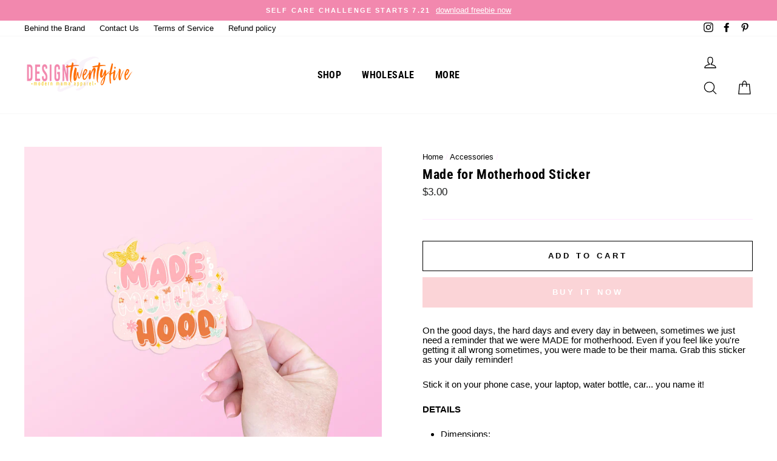

--- FILE ---
content_type: text/html; charset=utf-8
request_url: https://designtwentyfive.com/collections/mama-accessories/products/made-for-motherhood-sticker
body_size: 40076
content:
<!doctype html>
<html class="no-js" lang="ShopLocaleDrop">
<head>
<!-- "snippets/booster-seo.liquid" was not rendered, the associated app was uninstalled -->
  <meta charset="utf-8">
  <meta http-equiv="X-UA-Compatible" content="IE=edge,chrome=1">
  <meta name="viewport" content="width=device-width,initial-scale=1">
  <meta name="theme-color" content="#fbd4d7">
  <link rel="canonical" href="https://designtwentyfive.com/products/made-for-motherhood-sticker">
  <meta name="format-detection" content="telephone=no"><link rel="shortcut icon" href="//designtwentyfive.com/cdn/shop/files/favicon_32x32.png?v=1614306228" type="image/png" />
  
<meta property="og:site_name" content="designtwentyfive">
  <meta property="og:url" content="https://designtwentyfive.com/products/made-for-motherhood-sticker">
  <meta property="og:title" content="Made for Motherhood Sticker">
  <meta property="og:type" content="product">
  <meta property="og:description" content="On the good days, the hard days and every day in between, sometimes we just need a reminder that we were MADE for motherhood. Even if you feel like you&#39;re getting it all wrong sometimes, you were made to be their mama. Grab this sticker as your daily reminder!  Stick it on your phone case, your laptop, water bottle, ca"><meta property="og:image" content="http://designtwentyfive.com/cdn/shop/products/MadeforMotherhood-sticker_1200x1200.png?v=1674457333">
  <meta property="og:image:secure_url" content="https://designtwentyfive.com/cdn/shop/products/MadeforMotherhood-sticker_1200x1200.png?v=1674457333">
  <meta name="twitter:site" content="@">
  <meta name="twitter:card" content="summary_large_image">
  <meta name="twitter:title" content="Made for Motherhood Sticker">
  <meta name="twitter:description" content="On the good days, the hard days and every day in between, sometimes we just need a reminder that we were MADE for motherhood. Even if you feel like you&#39;re getting it all wrong sometimes, you were made to be their mama. Grab this sticker as your daily reminder!  Stick it on your phone case, your laptop, water bottle, ca">


  <style data-shopify>
  @font-face {
  font-family: "Roboto Condensed";
  font-weight: 700;
  font-style: normal;
  src: url("//designtwentyfive.com/cdn/fonts/roboto_condensed/robotocondensed_n7.0c73a613503672be244d2f29ab6ddd3fc3cc69ae.woff2") format("woff2"),
       url("//designtwentyfive.com/cdn/fonts/roboto_condensed/robotocondensed_n7.ef6ece86ba55f49c27c4904a493c283a40f3a66e.woff") format("woff");
}

  

  
  
  
</style>

  <link href="//designtwentyfive.com/cdn/shop/t/23/assets/theme.scss.css?v=86394789643250549151759331661" rel="stylesheet" type="text/css" media="all" />

  <style data-shopify>
    .collection-item__title {
      font-size: 20.8px;
    }

    @media screen and (min-width: 769px) {
      .collection-item__title {
        font-size: 26px;
      }
    }
  </style>

  <script>
    document.documentElement.className = document.documentElement.className.replace('no-js', 'js');

    window.theme = window.theme || {};
    theme.strings = {
      addToCart: "Add to cart",
      soldOut: "Sold Out",
      unavailable: "Unavailable",
      stockLabel: "Only [count] items in stock!",
      willNotShipUntil: "Will not ship until [date]",
      willBeInStockAfter: "Will be in stock after [date]",
      waitingForStock: "Inventory on the way",
      savePrice: "Save [saved_amount]",
      cartEmpty: "Your cart is currently empty.",
      cartTermsConfirmation: "You must agree with the terms and conditions of sales to check out"
    };
    theme.settings = {
      dynamicVariantsEnable: true,
      dynamicVariantType: "button",
      cartType: "page",
      moneyFormat: "${{amount}}",
      saveType: "percent",
      recentlyViewedEnabled: false,
      predictiveSearch: false,
      predictiveSearchType: "product,article,page",
      inventoryThreshold: 4,
      quickView: true,
      themeName: 'Impulse',
      themeVersion: "3.0.2"
    };
  </script>

  <script>window.performance && window.performance.mark && window.performance.mark('shopify.content_for_header.start');</script><meta name="google-site-verification" content="dvqGVLlCY16oeB30EIG6t_ZtMYptEm1pAGMJD8mqyFc">
<meta id="shopify-digital-wallet" name="shopify-digital-wallet" content="/29710098/digital_wallets/dialog">
<meta name="shopify-checkout-api-token" content="c2c1ed753eac7ed118ecd6d2883e1b67">
<meta id="in-context-paypal-metadata" data-shop-id="29710098" data-venmo-supported="false" data-environment="production" data-locale="en_US" data-paypal-v4="true" data-currency="USD">
<link rel="alternate" type="application/json+oembed" href="https://designtwentyfive.com/products/made-for-motherhood-sticker.oembed">
<script async="async" src="/checkouts/internal/preloads.js?locale=en-US"></script>
<link rel="preconnect" href="https://shop.app" crossorigin="anonymous">
<script async="async" src="https://shop.app/checkouts/internal/preloads.js?locale=en-US&shop_id=29710098" crossorigin="anonymous"></script>
<script id="apple-pay-shop-capabilities" type="application/json">{"shopId":29710098,"countryCode":"US","currencyCode":"USD","merchantCapabilities":["supports3DS"],"merchantId":"gid:\/\/shopify\/Shop\/29710098","merchantName":"designtwentyfive","requiredBillingContactFields":["postalAddress","email"],"requiredShippingContactFields":["postalAddress","email"],"shippingType":"shipping","supportedNetworks":["visa","masterCard","amex","discover","elo","jcb"],"total":{"type":"pending","label":"designtwentyfive","amount":"1.00"},"shopifyPaymentsEnabled":true,"supportsSubscriptions":true}</script>
<script id="shopify-features" type="application/json">{"accessToken":"c2c1ed753eac7ed118ecd6d2883e1b67","betas":["rich-media-storefront-analytics"],"domain":"designtwentyfive.com","predictiveSearch":true,"shopId":29710098,"locale":"en"}</script>
<script>var Shopify = Shopify || {};
Shopify.shop = "designtwentyfive.myshopify.com";
Shopify.locale = "en";
Shopify.currency = {"active":"USD","rate":"1.0"};
Shopify.country = "US";
Shopify.theme = {"name":"Impulse | Bold | Subs Removal | Dec-13-2021","id":120701943879,"schema_name":"Impulse","schema_version":"3.0.2","theme_store_id":857,"role":"main"};
Shopify.theme.handle = "null";
Shopify.theme.style = {"id":null,"handle":null};
Shopify.cdnHost = "designtwentyfive.com/cdn";
Shopify.routes = Shopify.routes || {};
Shopify.routes.root = "/";</script>
<script type="module">!function(o){(o.Shopify=o.Shopify||{}).modules=!0}(window);</script>
<script>!function(o){function n(){var o=[];function n(){o.push(Array.prototype.slice.apply(arguments))}return n.q=o,n}var t=o.Shopify=o.Shopify||{};t.loadFeatures=n(),t.autoloadFeatures=n()}(window);</script>
<script>
  window.ShopifyPay = window.ShopifyPay || {};
  window.ShopifyPay.apiHost = "shop.app\/pay";
  window.ShopifyPay.redirectState = null;
</script>
<script id="shop-js-analytics" type="application/json">{"pageType":"product"}</script>
<script defer="defer" async type="module" src="//designtwentyfive.com/cdn/shopifycloud/shop-js/modules/v2/client.init-shop-cart-sync_WVOgQShq.en.esm.js"></script>
<script defer="defer" async type="module" src="//designtwentyfive.com/cdn/shopifycloud/shop-js/modules/v2/chunk.common_C_13GLB1.esm.js"></script>
<script defer="defer" async type="module" src="//designtwentyfive.com/cdn/shopifycloud/shop-js/modules/v2/chunk.modal_CLfMGd0m.esm.js"></script>
<script type="module">
  await import("//designtwentyfive.com/cdn/shopifycloud/shop-js/modules/v2/client.init-shop-cart-sync_WVOgQShq.en.esm.js");
await import("//designtwentyfive.com/cdn/shopifycloud/shop-js/modules/v2/chunk.common_C_13GLB1.esm.js");
await import("//designtwentyfive.com/cdn/shopifycloud/shop-js/modules/v2/chunk.modal_CLfMGd0m.esm.js");

  window.Shopify.SignInWithShop?.initShopCartSync?.({"fedCMEnabled":true,"windoidEnabled":true});

</script>
<script>
  window.Shopify = window.Shopify || {};
  if (!window.Shopify.featureAssets) window.Shopify.featureAssets = {};
  window.Shopify.featureAssets['shop-js'] = {"shop-cart-sync":["modules/v2/client.shop-cart-sync_DuR37GeY.en.esm.js","modules/v2/chunk.common_C_13GLB1.esm.js","modules/v2/chunk.modal_CLfMGd0m.esm.js"],"init-fed-cm":["modules/v2/client.init-fed-cm_BucUoe6W.en.esm.js","modules/v2/chunk.common_C_13GLB1.esm.js","modules/v2/chunk.modal_CLfMGd0m.esm.js"],"shop-toast-manager":["modules/v2/client.shop-toast-manager_B0JfrpKj.en.esm.js","modules/v2/chunk.common_C_13GLB1.esm.js","modules/v2/chunk.modal_CLfMGd0m.esm.js"],"init-shop-cart-sync":["modules/v2/client.init-shop-cart-sync_WVOgQShq.en.esm.js","modules/v2/chunk.common_C_13GLB1.esm.js","modules/v2/chunk.modal_CLfMGd0m.esm.js"],"shop-button":["modules/v2/client.shop-button_B_U3bv27.en.esm.js","modules/v2/chunk.common_C_13GLB1.esm.js","modules/v2/chunk.modal_CLfMGd0m.esm.js"],"init-windoid":["modules/v2/client.init-windoid_DuP9q_di.en.esm.js","modules/v2/chunk.common_C_13GLB1.esm.js","modules/v2/chunk.modal_CLfMGd0m.esm.js"],"shop-cash-offers":["modules/v2/client.shop-cash-offers_BmULhtno.en.esm.js","modules/v2/chunk.common_C_13GLB1.esm.js","modules/v2/chunk.modal_CLfMGd0m.esm.js"],"pay-button":["modules/v2/client.pay-button_CrPSEbOK.en.esm.js","modules/v2/chunk.common_C_13GLB1.esm.js","modules/v2/chunk.modal_CLfMGd0m.esm.js"],"init-customer-accounts":["modules/v2/client.init-customer-accounts_jNk9cPYQ.en.esm.js","modules/v2/client.shop-login-button_DJ5ldayH.en.esm.js","modules/v2/chunk.common_C_13GLB1.esm.js","modules/v2/chunk.modal_CLfMGd0m.esm.js"],"avatar":["modules/v2/client.avatar_BTnouDA3.en.esm.js"],"checkout-modal":["modules/v2/client.checkout-modal_pBPyh9w8.en.esm.js","modules/v2/chunk.common_C_13GLB1.esm.js","modules/v2/chunk.modal_CLfMGd0m.esm.js"],"init-shop-for-new-customer-accounts":["modules/v2/client.init-shop-for-new-customer-accounts_BUoCy7a5.en.esm.js","modules/v2/client.shop-login-button_DJ5ldayH.en.esm.js","modules/v2/chunk.common_C_13GLB1.esm.js","modules/v2/chunk.modal_CLfMGd0m.esm.js"],"init-customer-accounts-sign-up":["modules/v2/client.init-customer-accounts-sign-up_CnczCz9H.en.esm.js","modules/v2/client.shop-login-button_DJ5ldayH.en.esm.js","modules/v2/chunk.common_C_13GLB1.esm.js","modules/v2/chunk.modal_CLfMGd0m.esm.js"],"init-shop-email-lookup-coordinator":["modules/v2/client.init-shop-email-lookup-coordinator_CzjY5t9o.en.esm.js","modules/v2/chunk.common_C_13GLB1.esm.js","modules/v2/chunk.modal_CLfMGd0m.esm.js"],"shop-follow-button":["modules/v2/client.shop-follow-button_CsYC63q7.en.esm.js","modules/v2/chunk.common_C_13GLB1.esm.js","modules/v2/chunk.modal_CLfMGd0m.esm.js"],"shop-login-button":["modules/v2/client.shop-login-button_DJ5ldayH.en.esm.js","modules/v2/chunk.common_C_13GLB1.esm.js","modules/v2/chunk.modal_CLfMGd0m.esm.js"],"shop-login":["modules/v2/client.shop-login_B9ccPdmx.en.esm.js","modules/v2/chunk.common_C_13GLB1.esm.js","modules/v2/chunk.modal_CLfMGd0m.esm.js"],"lead-capture":["modules/v2/client.lead-capture_D0K_KgYb.en.esm.js","modules/v2/chunk.common_C_13GLB1.esm.js","modules/v2/chunk.modal_CLfMGd0m.esm.js"],"payment-terms":["modules/v2/client.payment-terms_BWmiNN46.en.esm.js","modules/v2/chunk.common_C_13GLB1.esm.js","modules/v2/chunk.modal_CLfMGd0m.esm.js"]};
</script>
<script>(function() {
  var isLoaded = false;
  function asyncLoad() {
    if (isLoaded) return;
    isLoaded = true;
    var urls = ["https:\/\/cdn.recovermycart.com\/scripts\/keepcart\/CartJS.min.js?shop=designtwentyfive.myshopify.com\u0026shop=designtwentyfive.myshopify.com","https:\/\/cdn.hextom.com\/js\/freeshippingbar.js?shop=designtwentyfive.myshopify.com","https:\/\/sdk.postscript.io\/sdk-script-loader.bundle.js?shopId=46285\u0026shop=designtwentyfive.myshopify.com"];
    for (var i = 0; i < urls.length; i++) {
      var s = document.createElement('script');
      s.type = 'text/javascript';
      s.async = true;
      s.src = urls[i];
      var x = document.getElementsByTagName('script')[0];
      x.parentNode.insertBefore(s, x);
    }
  };
  if(window.attachEvent) {
    window.attachEvent('onload', asyncLoad);
  } else {
    window.addEventListener('load', asyncLoad, false);
  }
})();</script>
<script id="__st">var __st={"a":29710098,"offset":-28800,"reqid":"f41b27a8-1e99-4c87-a3ee-dd12d55a4720-1769633481","pageurl":"designtwentyfive.com\/collections\/mama-accessories\/products\/made-for-motherhood-sticker","u":"26513f796ffb","p":"product","rtyp":"product","rid":8082676941091};</script>
<script>window.ShopifyPaypalV4VisibilityTracking = true;</script>
<script id="captcha-bootstrap">!function(){'use strict';const t='contact',e='account',n='new_comment',o=[[t,t],['blogs',n],['comments',n],[t,'customer']],c=[[e,'customer_login'],[e,'guest_login'],[e,'recover_customer_password'],[e,'create_customer']],r=t=>t.map((([t,e])=>`form[action*='/${t}']:not([data-nocaptcha='true']) input[name='form_type'][value='${e}']`)).join(','),a=t=>()=>t?[...document.querySelectorAll(t)].map((t=>t.form)):[];function s(){const t=[...o],e=r(t);return a(e)}const i='password',u='form_key',d=['recaptcha-v3-token','g-recaptcha-response','h-captcha-response',i],f=()=>{try{return window.sessionStorage}catch{return}},m='__shopify_v',_=t=>t.elements[u];function p(t,e,n=!1){try{const o=window.sessionStorage,c=JSON.parse(o.getItem(e)),{data:r}=function(t){const{data:e,action:n}=t;return t[m]||n?{data:e,action:n}:{data:t,action:n}}(c);for(const[e,n]of Object.entries(r))t.elements[e]&&(t.elements[e].value=n);n&&o.removeItem(e)}catch(o){console.error('form repopulation failed',{error:o})}}const l='form_type',E='cptcha';function T(t){t.dataset[E]=!0}const w=window,h=w.document,L='Shopify',v='ce_forms',y='captcha';let A=!1;((t,e)=>{const n=(g='f06e6c50-85a8-45c8-87d0-21a2b65856fe',I='https://cdn.shopify.com/shopifycloud/storefront-forms-hcaptcha/ce_storefront_forms_captcha_hcaptcha.v1.5.2.iife.js',D={infoText:'Protected by hCaptcha',privacyText:'Privacy',termsText:'Terms'},(t,e,n)=>{const o=w[L][v],c=o.bindForm;if(c)return c(t,g,e,D).then(n);var r;o.q.push([[t,g,e,D],n]),r=I,A||(h.body.append(Object.assign(h.createElement('script'),{id:'captcha-provider',async:!0,src:r})),A=!0)});var g,I,D;w[L]=w[L]||{},w[L][v]=w[L][v]||{},w[L][v].q=[],w[L][y]=w[L][y]||{},w[L][y].protect=function(t,e){n(t,void 0,e),T(t)},Object.freeze(w[L][y]),function(t,e,n,w,h,L){const[v,y,A,g]=function(t,e,n){const i=e?o:[],u=t?c:[],d=[...i,...u],f=r(d),m=r(i),_=r(d.filter((([t,e])=>n.includes(e))));return[a(f),a(m),a(_),s()]}(w,h,L),I=t=>{const e=t.target;return e instanceof HTMLFormElement?e:e&&e.form},D=t=>v().includes(t);t.addEventListener('submit',(t=>{const e=I(t);if(!e)return;const n=D(e)&&!e.dataset.hcaptchaBound&&!e.dataset.recaptchaBound,o=_(e),c=g().includes(e)&&(!o||!o.value);(n||c)&&t.preventDefault(),c&&!n&&(function(t){try{if(!f())return;!function(t){const e=f();if(!e)return;const n=_(t);if(!n)return;const o=n.value;o&&e.removeItem(o)}(t);const e=Array.from(Array(32),(()=>Math.random().toString(36)[2])).join('');!function(t,e){_(t)||t.append(Object.assign(document.createElement('input'),{type:'hidden',name:u})),t.elements[u].value=e}(t,e),function(t,e){const n=f();if(!n)return;const o=[...t.querySelectorAll(`input[type='${i}']`)].map((({name:t})=>t)),c=[...d,...o],r={};for(const[a,s]of new FormData(t).entries())c.includes(a)||(r[a]=s);n.setItem(e,JSON.stringify({[m]:1,action:t.action,data:r}))}(t,e)}catch(e){console.error('failed to persist form',e)}}(e),e.submit())}));const S=(t,e)=>{t&&!t.dataset[E]&&(n(t,e.some((e=>e===t))),T(t))};for(const o of['focusin','change'])t.addEventListener(o,(t=>{const e=I(t);D(e)&&S(e,y())}));const B=e.get('form_key'),M=e.get(l),P=B&&M;t.addEventListener('DOMContentLoaded',(()=>{const t=y();if(P)for(const e of t)e.elements[l].value===M&&p(e,B);[...new Set([...A(),...v().filter((t=>'true'===t.dataset.shopifyCaptcha))])].forEach((e=>S(e,t)))}))}(h,new URLSearchParams(w.location.search),n,t,e,['guest_login'])})(!0,!0)}();</script>
<script integrity="sha256-4kQ18oKyAcykRKYeNunJcIwy7WH5gtpwJnB7kiuLZ1E=" data-source-attribution="shopify.loadfeatures" defer="defer" src="//designtwentyfive.com/cdn/shopifycloud/storefront/assets/storefront/load_feature-a0a9edcb.js" crossorigin="anonymous"></script>
<script crossorigin="anonymous" defer="defer" src="//designtwentyfive.com/cdn/shopifycloud/storefront/assets/shopify_pay/storefront-65b4c6d7.js?v=20250812"></script>
<script data-source-attribution="shopify.dynamic_checkout.dynamic.init">var Shopify=Shopify||{};Shopify.PaymentButton=Shopify.PaymentButton||{isStorefrontPortableWallets:!0,init:function(){window.Shopify.PaymentButton.init=function(){};var t=document.createElement("script");t.src="https://designtwentyfive.com/cdn/shopifycloud/portable-wallets/latest/portable-wallets.en.js",t.type="module",document.head.appendChild(t)}};
</script>
<script data-source-attribution="shopify.dynamic_checkout.buyer_consent">
  function portableWalletsHideBuyerConsent(e){var t=document.getElementById("shopify-buyer-consent"),n=document.getElementById("shopify-subscription-policy-button");t&&n&&(t.classList.add("hidden"),t.setAttribute("aria-hidden","true"),n.removeEventListener("click",e))}function portableWalletsShowBuyerConsent(e){var t=document.getElementById("shopify-buyer-consent"),n=document.getElementById("shopify-subscription-policy-button");t&&n&&(t.classList.remove("hidden"),t.removeAttribute("aria-hidden"),n.addEventListener("click",e))}window.Shopify?.PaymentButton&&(window.Shopify.PaymentButton.hideBuyerConsent=portableWalletsHideBuyerConsent,window.Shopify.PaymentButton.showBuyerConsent=portableWalletsShowBuyerConsent);
</script>
<script data-source-attribution="shopify.dynamic_checkout.cart.bootstrap">document.addEventListener("DOMContentLoaded",(function(){function t(){return document.querySelector("shopify-accelerated-checkout-cart, shopify-accelerated-checkout")}if(t())Shopify.PaymentButton.init();else{new MutationObserver((function(e,n){t()&&(Shopify.PaymentButton.init(),n.disconnect())})).observe(document.body,{childList:!0,subtree:!0})}}));
</script>
<link id="shopify-accelerated-checkout-styles" rel="stylesheet" media="screen" href="https://designtwentyfive.com/cdn/shopifycloud/portable-wallets/latest/accelerated-checkout-backwards-compat.css" crossorigin="anonymous">
<style id="shopify-accelerated-checkout-cart">
        #shopify-buyer-consent {
  margin-top: 1em;
  display: inline-block;
  width: 100%;
}

#shopify-buyer-consent.hidden {
  display: none;
}

#shopify-subscription-policy-button {
  background: none;
  border: none;
  padding: 0;
  text-decoration: underline;
  font-size: inherit;
  cursor: pointer;
}

#shopify-subscription-policy-button::before {
  box-shadow: none;
}

      </style>

<script>window.performance && window.performance.mark && window.performance.mark('shopify.content_for_header.end');</script>



  <script src="//designtwentyfive.com/cdn/shop/t/23/assets/vendor-scripts-v6.js" defer="defer"></script>

  

  <script src="//designtwentyfive.com/cdn/shop/t/23/assets/theme.js?v=12091793309016842021640276385" defer="defer"></script><script src='https://affilo.io/libs/affiliate.lib.js'></script> 
 <!-- CreativeR Store Pickup -->
<!-- v1.4.0 -->
<!-- DO NOT EDIT THIS FILE. ANY CHANGES WILL BE OVERWRITTEN -->
<script type="text/javascript">
    let storePickupButtonText = 'Pick Up In Store';
    var storePickupSettings = {"moneyFormat":"$","max_days":"0","min_days":"1","name":false,"phone":false,"email":false,"date_enabled":false,"mandatory_collections":[],"exclude_collections":[],"exclude_products":[],"blackoutDates":"","enableBlackoutDates":false,"cart_version":"v1_3","disabled":false,"message":"If you are located near Medford, Oregon and would like to pickup your order, select this option. Pickup orders will be available within 3-5 business days. You will be contacted via email when your order is ready!","button_text":"Local Pickup (Medford, OR)","discount":"","styling":"style1","extra_input_1":"","extra_input_2":"","extra_input_3":"","tagWithPickupDate":false,"tagWithPickupTime":false,"tagWithPickupLocation":true,"same_day_pickup":false,"stores_on_top":true,"above_weight":"","checkoutStoreName":null,"replaceCustomerName":null,"overwriteLocale":true,"locationsInASelect":false,"saveOnChange":false,"shippingEnabled":true,"pickupEnabled":true};
    
    var stores =  [{"storeID":9266,"name":"designtwentyfive","company":"","street":"Address provided when order is ready","city":"MEDFORD","country":"United States","zip":"97504-5725","province":"Oregon","disableSameDayPickup":false,"disableSameDayAfterHour":"00:00","enablePickupTime":false,"blackoutDates":"","cutOffStartTime":"00:00","cutOffMinPickupDays":"","allowTimeCutOff":false,"allowDisplayMoreInformation":false,"moreInformation":"","pickupDays":["1","2","3","4","5","6","7"],"daysOfWeek":{"0":{"min":{"hour":"09","minute":"00"},"max":{"hour":"19","minute":"00"}},"1":{"min":{"hour":"09","minute":"00"},"max":{"hour":"19","minute":"00"}},"2":{"min":{"hour":"09","minute":"00"},"max":{"hour":"19","minute":"00"}},"3":{"min":{"hour":"09","minute":"00"},"max":{"hour":"19","minute":"00"}},"4":{"min":{"hour":"09","minute":"00"},"max":{"hour":"19","minute":"00"}},"5":{"min":{"hour":"09","minute":"00"},"max":{"hour":"19","minute":"00"}},"6":{"min":{"hour":"09","minute":"00"},"max":{"hour":"19","minute":"00"}}}}] 

    
    
    

    var pickupTranslations =  JSON.parse('{\"en\":{\"shippingMethod\":\"Shipping\",\"pleaseClickCheckout\":\"Please click the checkout button to continue.\",\"textButton\":\"Local Pickup (Medford, OR)\",\"mandatoryForPickupText\":\"An item in your cart must be collected\",\"pickupDate\":\"Pickup Date\",\"chooseADateTime\":\"Choose a date/time\",\"nameOfPersonCollecting\":\"Name of person collecting\",\"pickupFirstName\":\"First name\",\"pickupLastName\":\"Last name\",\"yourName\":\"Your name\",\"contactNumber\":\"Contact Number\",\"pickupEmail\":\"Your email address\",\"pickupEmailPlaceholder\":\"email address\",\"pickupStore\":\"Pickup Store\",\"chooseLocation\":\"Choose a location below for pickup\",\"chooseLocationOption\":\"Please choose a location\",\"pickupDateError\":\"Please enter a pickup date.\",\"nameOfPersonCollectingError\":\"Please enter who will be picking up your order.\",\"pickupFirstNameError\":\"Enter a first name\",\"pickupLastNameError\":\"Enter a last name\",\"contactNumberError\":\"Please enter a phone number.\",\"emailError\":\"Please enter your email address.\",\"storeSelectError\":\"Please select which store you will pick up from\",\"extra1Placeholder\":\"\",\"extra2Placeholder\":\"\",\"extra3Placeholder\":\"\",\"extraField1Error\":\"You must complete this field\",\"extraField2Error\":\"You must complete this field\",\"extraField3Error\":\"You must complete this field\",\"shippingTitle1\":\"Store Pickup\",\"noRatesForCart\":\"Pickup is not available for your cart or destination.\",\"noRatesForCountryNotice\":\"We do not offer pickups in this country.\",\"contactAddressTitle\":\"PICKUP LOCATION (leave as is)\",\"first_name_label\":\"First name:\",\"first_name_placeholder\":\"First name\",\"optional_first_name_label\":\"First name\",\"optional_first_name_placeholder\":\"First name (optional)\",\"last_name_label\":\"Last name\",\"last_name_placeholder\":\"Last name\",\"company\":\"Company\",\"zip_code_label\":\"Zip code\",\"zip_code_placeholder\":\"ZIP code\",\"postal_code_label\":\"Postal code\",\"postcode_label\":\"Postal code\",\"postal_code_placeholder\":\"Postal code\",\"postcode_placeholder\":\"Post code\",\"city_label\":\"City\",\"country_label\":\"Country\",\"address_title\":\"Address\",\"address1_label\":\"Address\",\"orderSummary\":\"Free Pickup\",\"shippingLabel\":\"Store Pickup\",\"taxesLabel\":\"Taxes\",\"shippingDefaultValue\":\"Calculated at next step\",\"shippingTitle2\":\"Store Pickup\",\"billingAddressTitle\":\"Billing address\",\"sameBillingAddressLabel\":\"Please use the option below ⬇\",\"differentBillingAddressLabel\":\"Use a different billing address\",\"billingAddressDescription\":\"Please enter your Billing Address:\",\"billingAddressDescriptionNoShippingAddress\":\"Please enter your Billing Address:\",\"thankYouMarkerShipping\":\"Pickup address\",\"thankYouMarkerCurrent\":\"Pickup address\",\"shippingAddressTitle\":\"Pickup address\",\"orderUpdatesSubscribeToEmailNotifications\":\"Get pickup updates by email\",\"orderUpdatesSubscribeToPhoneNotifications\":\"Get pickup updates by email or SMS\",\"orderUpdatesSubscribeToEmailOrPhoneNotifications\":\"Get pickup updates by SMS\",\"reviewBlockShippingAddressTitle\":\"Store Pickup\",\"continue_to_shipping_method\":\"Continue to shipping method\"}}') 

    var pickupCompany = "designtwentyfive";
    var pickupAddress = "Address provided when order is ready";
    var pickupCity = "MEDFORD";
    var pickupCountry = "United States";
    var pickupZip = "97504-5725";
    var pickupProvince = "Oregon";
    var pickupLocale = "en";
    var shopPhone = "5413010624";
    var pickupProduct = '32116235206727';
    var appUrl = 'https://shopify-pickup-app.herokuapp.com/';
    var storePickupLoaded = false;
    var pickupProductInCart = false;
    var CRpickupProductEnabled = true
    var CRdeliveryProductEnabled = false
    var CRcarrierServiceEnabled = false;
    var CRpermanentDomain = 'designtwentyfive.myshopify.com';
    var CRdisabledTimes = [];
    var CRoverRidingRules = [];
    
    

</script>
<div style="display:none;">
    <script>var crItems = [];</script>
    
</div>

<!-- CreativeR Store Pickup-->
  
  <script>
  (function(w, d, t, s, n) {
    w.FlodeskObject = n;
    var fn = function() {
      (w[n].q = w[n].q || []).push(arguments);
    };
    w[n] = w[n] || fn;
    var f = d.getElementsByTagName(t)[0];
    var e = d.createElement(t);
    var h = '?v=' + new Date().getTime();
    e.async = true;
    e.src = s + h;
    f.parentNode.insertBefore(e, f);
  })(window, document, 'script', 'https://assets.flodesk.com/universal.js', 'fd');
</script>
  
 <script>
  (function(w, d, t, s, n) {
    w.FlodeskObject = n;
    var fn = function() {
      (w[n].q = w[n].q || []).push(arguments);
    };
    w[n] = w[n] || fn;
    var f = d.getElementsByTagName(t)[0];
    var e = d.createElement(t);
    var h = '?v=' + new Date().getTime();
    e.async = true;
    e.src = s + h;
    f.parentNode.insertBefore(e, f);
  })(window, document, 'script', 'https://assets.flodesk.com/universal.js', 'fd');
  window.fd('form', {
    formId: '5f225ba462675300266904b9'
  });
</script>
  

<!-- Font icon for header icons -->
<link href="https://de454z9efqcli.cloudfront.net/safe-icons/css/wishlisthero-icons.css" rel="stylesheet"/>
<!-- Style for floating buttons and others -->
<style type="text/css">
@media screen and (max-width: 641px){
.Header__Icon+.Header__Icon {
margin-left: 10px;
}
}
@media screen and (min-width: 641px){
.Header__Icon+.Header__Icon.Wlh-Header__Icon {
margin-left: 20px;
}
}
.wishlist-hero-header-icon {
    vertical-align: middle;
}
.wishlisthero-floating {
        position: absolute;  left: 5px !important; right: auto;
        top: 5px;
        z-index: 4;
        border-radius: 100%;
    }
.wishlisthero-floating svg {
font-size:23px;
margin-top:1px;
}
    .wishlisthero-floating:hover {
        background-color: rgba(0, 0, 0, 0.05);
    }

    .wishlisthero-floating button {
        font-size: 20px !important;
        width: 40px !important;
        padding: 0.125em 0 0 !important;
    }
.MuiTypography-body2 ,.MuiTypography-body1 ,.MuiTypography-caption ,.MuiTypography-button ,.MuiTypography-h1 ,.MuiTypography-h2 ,.MuiTypography-h3 ,.MuiTypography-h4 ,.MuiTypography-h5 ,.MuiTypography-h6 ,.MuiTypography-subtitle1 ,.MuiTypography-subtitle2 ,.MuiTypography-overline , MuiButton-root{
     font-family: inherit !important; /*Roboto, Helvetica, Arial, sans-serif;*/
}
.MuiTypography-h1 , .MuiTypography-h2 , .MuiTypography-h3 , .MuiTypography-h4 , .MuiTypography-h5 , .MuiTypography-h6 , .MuiButton-root, .MuiCardHeader-title a{
     font-family: "Roboto Condensed", sans-serif !important;
}

    /****************************************************************************************/
    /* For some theme shared view need some spacing */
    /*
    #wishlist-hero-shared-list-view {
  margin-top: 15px;
  margin-bottom: 15px;
}
#wishlist-hero-shared-list-view h1 {
  padding-left: 5px;
}

#wishlisthero-product-page-button-container {
  padding-top: 15px;
}
*/
    /****************************************************************************************/
    /* #wishlisthero-product-page-button-container button {
  padding-left: 1px !important;
} */
    /****************************************************************************************/
    /* Customize the indicator when wishlist has items AND the normal indicator not working */
span.wishlist-hero-items-count {
  position: absolute;
  top: 42%;
  right: 10%;
    border-radius: 100%;
}

@media screen and (max-width: 749px){
.wishlisthero-product-page-button-container{
width:100%
}
.wishlisthero-product-page-button-container button{
 margin-left:auto !important; margin-right: auto !important;
}
}
@media(max-width:760px){
   span.wishlist-hero-items-count {
     top: 28%;
   }
}
.MuiCardMedia-root{
padding-top:120% !important; 
}
</style> <script type='text/javascript'>try{
   window.WishListHero_setting = {"ButtonColor":"#ff6d00","IconColor":"rgba(255, 255, 255, 1)","IconType":"Heart","ButtonTextBeforeAdding":"ADD TO WISHLIST","ButtonTextAfterAdding":"ADDED TO WISHLIST","AnimationAfterAddition":"None","ButtonTextAddToCart":"ADD TO CART","ButtonTextAddAllToCart":"ADD ALL TO CART","ButtonTextRemoveAllToCart":"REMOVE ALL FROM WISHLIST","AddedProductNotificationText":"Added to wishlist successfully","AddedProductToCartNotificationText":"Product added to cart successfully","ViewCartLinkText":"View Cart","SharePopup_TitleText":"Share My wishlist","SharePopup_shareBtnText":"Share","SharePopup_shareHederText":"Share on Social Networks","SharePopup_shareCopyText":"Or copy Wishlist link to share","SharePopup_shareCancelBtnText":"cancel","SharePopup_shareCopyBtnText":"copy","SendEMailPopup_BtnText":"send email","SendEMailPopup_FromText":"From Name","SendEMailPopup_ToText":"To email","SendEMailPopup_BodyText":"Body","SendEMailPopup_SendBtnText":"send","SendEMailPopup_TitleText":"Send My Wislist via Email","AddProductMessageText":"Are you sure you want to add all items to cart ?","RemoveProductMessageText":"Are you sure you want to remove this item from your wishlist ?","RemoveAllProductMessageText":"Are you sure you want to remove all items from your wishlist ?","RemovedProductNotificationText":"Product removed from wishlist successfully","AddAllOutOfStockProductNotificationText":"There seems to have been an issue adding items to cart, please try again later","RemovePopupOkText":"ok","RemovePopup_HeaderText":"ARE YOU SURE?","ViewWishlistText":"View wishlist","EmptyWishlistText":"there are no items in this wishlist","BuyNowButtonText":"Buy Now","BuyNowButtonColor":"#ff6d00","BuyNowTextButtonColor":"rgb(255, 255, 255)","Wishlist_Title":"My Wishlist","WishlistHeaderTitleAlignment":"Left","WishlistProductImageSize":"Normal","PriceColor":"rgba(3, 3, 3, 1)","HeaderFontSize":"30","PriceFontSize":"18","ProductNameFontSize":"16","LaunchPointType":"header_menu","DisplayWishlistAs":"popup_window","DisplayButtonAs":"button_with_icon","PopupSize":"md","EnableCustomizeWishlistPopup":false,"HideAddToCartButton":false,"NoRedirectAfterAddToCart":false,"LowStockInventoryLevel":2,"OnSaleMinimumPercentage":10,"DisableGuestCustomer":false,"LoginPopupContent":"Please login to save your wishlist across devices.","LoginPopupLoginBtnText":"Login","LoginPopupContentFontSize":"20","NotificationPopupPosition":"right","WishlistButtonTextColor":"rgba(255, 255, 255, 1)","EnableRemoveFromWishlistAfterAddButtonText":"REMOVE FROM WISHLIST","_id":"5f8224a56a86986de774b89f","EnableCollection":true,"EnableShare":true,"RemovePowerBy":false,"EnableFBPixel":false,"DisapleApp":true,"CustomizedAppearance":true,"EnableQuickView":false,"FloatPointPossition":"bottom_left","HeartStateToggle":true,"HeaderMenuItemsIndicator":true,"EmailFromName":"designtwentyfive","EnableRemoveFromWishlistAfterAdd":true,"DisablePopupNotification":false,"HideUserGuide_Setting":true,"CollectionViewAddedToWishlistIconBackgroundColor":"","CollectionViewAddedToWishlistIconColor":"","CollectionViewIconBackgroundColor":"","CollectionViewIconColor":"","CollectionViewIconPlacment":"Left","EnableLowStockEmail":false,"LowStockEmailBody":"\u003ctitle\u003e\u003c\/title\u003e\n\u003c!--[if !mso]\u003e\u003c!-- --\u003e\u003cmeta http-equiv=\"X-UA-Compatible\" content=\"IE=edge\"\u003e\u003c!--\u003c![endif]--\u003e\u003cmeta http-equiv=\"Content-Type\" content=\"text\/html; charset=UTF-8\"\u003e\u003cmeta name=\"viewport\" content=\"width=device-width,initial-scale=1\"\u003e\n\u003cstyle type=\"text\/css\"\u003e#outlook a { padding:0; }              .ReadMsgBody { width:100%; }              .ExternalClass { width:100%; }              .ExternalClass * { line-height:100%; }              body { margin:0;padding:0;-webkit-text-size-adjust:100%;-ms-text-size-adjust:100%; }              table, td { border-collapse:collapse;mso-table-lspace:0pt;mso-table-rspace:0pt; }              img { border:0;height:auto;line-height:100%; outline:none;text-decoration:none;-ms-interpolation-mode:bicubic; }              p { display:block;margin:13px 0; }\n\u003c\/style\u003e\n\u003c!--[if !mso]\u003e\u003c!--\u003e\n\u003cstyle type=\"text\/css\"\u003e@media only screen and (max-width:480px) {                @-ms-viewport { width:320px; }                @viewport { width:320px; }              }\n\u003c\/style\u003e\n\u003c!--\u003c![endif]--\u003e\u003c!--[if mso]\u003e            \u003cxml\u003e            \u003co:OfficeDocumentSettings\u003e              \u003co:AllowPNG\/\u003e              \u003co:PixelsPerInch\u003e96\u003c\/o:PixelsPerInch\u003e            \u003c\/o:OfficeDocumentSettings\u003e            \u003c\/xml\u003e            \u003c![endif]--\u003e\u003c!--[if lte mso 11]\u003e            \u003cstyle type=\"text\/css\"\u003e              .outlook-group-fix { width:100% !important; }            \u003c\/style\u003e            \u003c![endif]--\u003e\u003c!--[if !mso]\u003e\u003c!--\u003e\n\u003clink href=\"https:\/\/fonts.googleapis.com\/css?family=Ubuntu:300,400,500,700\" rel=\"stylesheet\" type=\"text\/css\" \/\u003e\n\u003cstyle type=\"text\/css\"\u003e@import url(https:\/\/fonts.googleapis.com\/css?family=Ubuntu:300,400,500,700);\n\u003c\/style\u003e\n\u003c!--\u003c![endif]--\u003e\n\u003cstyle type=\"text\/css\"\u003e@media only screen and (min-width:480px) {            .mj-column-per-100 { width:100% !important; max-width: 100%; }    .mj-column-px-195 { width:195px !important; max-width: 195px; }          }\n\u003c\/style\u003e\n\u003cstyle type=\"text\/css\"\u003e@media only screen and (max-width:480px) {          table.full-width-mobile { width: 100% !important; }          td.full-width-mobile { width: auto !important; }        }\n\u003c\/style\u003e\n\u003cdiv\u003e\u003c!--[if mso | IE]\u003e\u003ctable align=\"center\" border=\"0\" cellpadding=\"0\" cellspacing=\"0\" class=\"\" style=\"width:600px;\" width=\"600\" \u003e\u003ctr\u003e\u003ctd style=\"line-height:0px;font-size:0px;mso-line-height-rule:exactly;\"\u003e\u003c![endif]--\u003e\n\u003cdiv style=\"Margin:0px auto;max-width:600px;\"\u003e\n\u003ctable align=\"center\" border=\"0\" cellpadding=\"0\" cellspacing=\"0\" role=\"presentation\" style=\"width: 100%;border-collapse: collapse;mso-table-lspace: 0pt;mso-table-rspace: 0pt;\"\u003e\n\t\u003ctbody\u003e\n\t\t\u003ctr\u003e\n\t\t\t\u003ctd style=\"border: 1px solid #eee;border-top: 6px solid  rgb(144, 86, 162);direction: ltr;font-size: 0px;padding: 0px;text-align: center;vertical-align: top;border-collapse: collapse;mso-table-lspace: 0pt;mso-table-rspace: 0pt;\"\u003e\u003c!--[if mso | IE]\u003e\u003ctable role=\"presentation\" border=\"0\" cellpadding=\"0\" cellspacing=\"0\"\u003e\u003c![endif]--\u003e\u003c!-- Company Header --\u003e\u003c!--[if mso | IE]\u003e\u003ctr\u003e\u003ctd class=\"\" width=\"600px\" \u003e\u003ctable align=\"center\" border=\"0\" cellpadding=\"0\" cellspacing=\"0\" class=\"\" style=\"width:598px;\" width=\"598\" \u003e\u003ctr\u003e\u003ctd style=\"line-height:0px;font-size:0px;mso-line-height-rule:exactly;\"\u003e\u003c![endif]--\u003e\n\t\t\t\u003cdiv style=\"Margin:0px auto;max-width:598px;\"\u003e\n\t\t\t\u003ctable align=\"center\" border=\"0\" cellpadding=\"0\" cellspacing=\"0\" role=\"presentation\" style=\"width: 100%;border-collapse: collapse;mso-table-lspace: 0pt;mso-table-rspace: 0pt;\"\u003e\n\t\t\t\t\u003ctbody\u003e\n\t\t\t\t\t\u003ctr\u003e\n\t\t\t\t\t\t\u003ctd style=\"direction: ltr;font-size: 0px;padding: 20px 0;text-align: center;vertical-align: top;border-collapse: collapse;mso-table-lspace: 0pt;mso-table-rspace: 0pt;\"\u003e\u003c!--[if mso | IE]\u003e\u003ctable role=\"presentation\" border=\"0\" cellpadding=\"0\" cellspacing=\"0\"\u003e\u003ctr\u003e\u003ctd class=\"\" style=\"vertical-align:top;width:598px;\" \u003e\u003c![endif]--\u003e\n\t\t\t\t\t\t\u003cdiv class=\"mj-column-per-100 outlook-group-fix\" style=\"font-size:13px;text-align:left;direction:ltr;display:inline-block;vertical-align:top;width:100%;\"\u003e\n\t\t\t\t\t\t\u003ctable border=\"0\" cellpadding=\"0\" cellspacing=\"0\" role=\"presentation\" style=\"vertical-align: top;border-collapse: collapse;mso-table-lspace: 0pt;mso-table-rspace: 0pt;\" width=\"100%\"\u003e\n\t\t\t\t\t\t\t\u003ctbody\u003e\n\t\t\t\t\t\t\t\t\u003ctr\u003e\n\t\t\t\t\t\t\t\t\t\u003ctd align=\"center\" style=\"font-size: 0px;padding: 10px 25px;word-break: break-word;border-collapse: collapse;mso-table-lspace: 0pt;mso-table-rspace: 0pt;\"\u003e\n\t\t\t\t\t\t\t\t\t\u003cdiv style=\"font-family:Ubuntu, Helvetica, Arial, sans-serif;font-size:25px;font-weight:bold;line-height:1;text-align:center;color:#000000;\"\u003edesigntwentyfive\u003c\/div\u003e\n\t\t\t\t\t\t\t\t\t\u003c\/td\u003e\n\t\t\t\t\t\t\t\t\u003c\/tr\u003e\n\t\t\t\t\t\t\t\u003c\/tbody\u003e\n\t\t\t\t\t\t\u003c\/table\u003e\n\t\t\t\t\t\t\u003c\/div\u003e\n\t\t\t\t\t\t\u003c!--[if mso | IE]\u003e\u003c\/td\u003e\u003c\/tr\u003e\u003c\/table\u003e\u003c![endif]--\u003e\u003c\/td\u003e\n\t\t\t\t\t\u003c\/tr\u003e\n\t\t\t\t\u003c\/tbody\u003e\n\t\t\t\u003c\/table\u003e\n\t\t\t\u003c\/div\u003e\n\t\t\t\u003c!--[if mso | IE]\u003e\u003c\/td\u003e\u003c\/tr\u003e\u003c\/table\u003e\u003c\/td\u003e\u003c\/tr\u003e\u003c![endif]--\u003e\u003c!-- Message body --\u003e\u003c!--[if mso | IE]\u003e\u003ctr\u003e\u003ctd class=\"\" width=\"600px\" \u003e\u003ctable align=\"center\" border=\"0\" cellpadding=\"0\" cellspacing=\"0\" class=\"\" style=\"width:598px;\" width=\"598\" \u003e\u003ctr\u003e\u003ctd style=\"line-height:0px;font-size:0px;mso-line-height-rule:exactly;\"\u003e\u003c![endif]--\u003e\n\n\t\t\t\u003cdiv style=\"Margin:0px auto;max-width:598px;\"\u003e\n\t\t\t\u003ctable align=\"center\" border=\"0\" cellpadding=\"0\" cellspacing=\"0\" role=\"presentation\" style=\"width: 100%;border-collapse: collapse;mso-table-lspace: 0pt;mso-table-rspace: 0pt;\"\u003e\n\t\t\t\t\u003ctbody\u003e\n\t\t\t\t\t\u003ctr\u003e\n\t\t\t\t\t\t\u003ctd style=\"direction: ltr;font-size: 0px;padding: 20px 0;text-align: center;vertical-align: top;border-collapse: collapse;mso-table-lspace: 0pt;mso-table-rspace: 0pt;\"\u003e\u003c!--[if mso | IE]\u003e\u003ctable role=\"presentation\" border=\"0\" cellpadding=\"0\" cellspacing=\"0\"\u003e\u003ctr\u003e\u003ctd class=\"\" style=\"vertical-align:top;width:598px;\" \u003e\u003c![endif]--\u003e\n\t\t\t\t\t\t\u003cdiv class=\"mj-column-per-100 outlook-group-fix\" style=\"font-size:13px;text-align:left;direction:ltr;display:inline-block;vertical-align:top;width:100%;\"\u003e\n\t\t\t\t\t\t\u003ctable border=\"0\" cellpadding=\"0\" cellspacing=\"0\" role=\"presentation\" style=\"vertical-align: top;border-collapse: collapse;mso-table-lspace: 0pt;mso-table-rspace: 0pt;\" width=\"100%\"\u003e\n\t\t\t\t\t\t\t\u003ctbody\u003e\n\t\t\t\t\t\t\t\t\u003ctr\u003e\n\t\t\t\t\t\t\t\t\t\u003ctd align=\"left\" style=\"font-size: 0px;padding: 10px 25px;word-break: break-word;border-collapse: collapse;mso-table-lspace: 0pt;mso-table-rspace: 0pt;\"\u003e\n\t\t\t\t\t\t\t\t\t\u003cdiv style=\"font-family:Ubuntu, Helvetica, Arial, sans-serif;font-size:14px;line-height:1;text-align:left;color:#000000;\"\u003eHi there!\u003c\/div\u003e\n\n\t\t\t\t\t\t\t\t\t\u003cdiv style=\"font-family:Ubuntu, Helvetica, Arial, sans-serif;font-size:14px;line-height:1;text-align:left;color:#000000;\"\u003e\u0026nbsp;\u003c\/div\u003e\n\n\t\t\t\t\t\t\t\t\t\u003cdiv style=\"font-family:Ubuntu, Helvetica, Arial, sans-serif;font-size:14px;line-height:1;text-align:left;color:#000000;\"\u003eWanted to drop in and let you know that some items you have on your wishlist are running low on stock!\u003c\/div\u003e\n\t\t\t\t\t\t\t\t\t\u003c\/td\u003e\n\t\t\t\t\t\t\t\t\u003c\/tr\u003e\n\t\t\t\t\t\t\t\u003c\/tbody\u003e\n\t\t\t\t\t\t\u003c\/table\u003e\n\t\t\t\t\t\t\u003c\/div\u003e\n\t\t\t\t\t\t\u003c!--[if mso | IE]\u003e\u003c\/td\u003e\u003c\/tr\u003e\u003c\/table\u003e\u003c![endif]--\u003e\u003c\/td\u003e\n\t\t\t\t\t\u003c\/tr\u003e\n\t\t\t\t\u003c\/tbody\u003e\n\t\t\t\u003c\/table\u003e\n\t\t\t\u003c\/div\u003e\n\t\t\t\u003c!--[if mso | IE]\u003e\u003c\/td\u003e\u003c\/tr\u003e\u003c\/table\u003e\u003c\/td\u003e\u003c\/tr\u003e\u003ctr\u003e\u003ctd class=\"\" width=\"600px\" \u003e\u003ctable align=\"center\" border=\"0\" cellpadding=\"0\" cellspacing=\"0\" class=\"\" style=\"width:598px;\" width=\"598\" \u003e\u003ctr\u003e\u003ctd style=\"line-height:0px;font-size:0px;mso-line-height-rule:exactly;\"\u003e\u003c![endif]--\u003e\n\n\t\t\t\u003cdiv style=\"Margin:0px auto;max-width:598px;\"\u003e\n\t\t\t\u003ctable align=\"center\" border=\"0\" cellpadding=\"0\" cellspacing=\"0\" role=\"presentation\" style=\"width: 100%;border-collapse: collapse;mso-table-lspace: 0pt;mso-table-rspace: 0pt;\"\u003e\n\t\t\t\t\u003ctbody\u003e\n\t\t\t\t\t\u003ctr\u003e\n\t\t\t\t\t\t\u003ctd style=\"direction: ltr;padding: 20px 0;text-align: center;vertical-align: top;border-collapse: collapse;mso-table-lspace: 0pt;mso-table-rspace: 0pt;\"\u003e\n\t\t\t\t\t\t\u003cdiv style=\"font-family:Ubuntu, Helvetica, Arial, sans-serif;font-size:14px;line-height:1;text-align:center;color:#000000;\"\u003e##wishlist_hero_items##\u003c\/div\u003e\n\t\t\t\t\t\t\u003c\/td\u003e\n\t\t\t\t\t\u003c\/tr\u003e\n\t\t\t\t\u003c\/tbody\u003e\n\t\t\t\u003c\/table\u003e\n\t\t\t\u003c\/div\u003e\n\t\t\t\u003c!--[if mso | IE]\u003e\u003c\/td\u003e\u003c\/tr\u003e\u003c\/table\u003e\u003c\/td\u003e\u003c\/tr\u003e\u003ctr\u003e\u003ctd class=\"\" width=\"600px\" \u003e\u003ctable align=\"center\" border=\"0\" cellpadding=\"0\" cellspacing=\"0\" class=\"\" style=\"width:598px;\" width=\"598\" \u003e\u003ctr\u003e\u003ctd style=\"line-height:0px;font-size:0px;mso-line-height-rule:exactly;\"\u003e\u003c![endif]--\u003e\n\n\t\t\t\u003cdiv style=\"Margin:0px auto;max-width:598px;\"\u003e\n\t\t\t\u003ctable align=\"center\" border=\"0\" cellpadding=\"0\" cellspacing=\"0\" role=\"presentation\" style=\"width: 100%;border-collapse: collapse;mso-table-lspace: 0pt;mso-table-rspace: 0pt;\"\u003e\n\t\t\t\t\u003ctbody\u003e\n\t\t\t\t\t\u003ctr\u003e\n\t\t\t\t\t\t\u003ctd style=\"direction: ltr;font-size: 0px;padding: 20px 0;text-align: center;vertical-align: top;border-collapse: collapse;mso-table-lspace: 0pt;mso-table-rspace: 0pt;\"\u003e\u003c!--[if mso | IE]\u003e\u003ctable role=\"presentation\" border=\"0\" cellpadding=\"0\" cellspacing=\"0\"\u003e\u003ctr\u003e\u003ctd class=\"\" style=\"vertical-align:top;width:598px;\" \u003e\u003c![endif]--\u003e\n\t\t\t\t\t\t\u003cdiv class=\"mj-column-per-100 outlook-group-fix\" style=\"font-size:13px;text-align:left;direction:ltr;display:inline-block;vertical-align:top;width:100%;\"\u003e\n\t\t\t\t\t\t\u003ctable border=\"0\" cellpadding=\"0\" cellspacing=\"0\" role=\"presentation\" style=\"vertical-align: top;border-collapse: collapse;mso-table-lspace: 0pt;mso-table-rspace: 0pt;\" width=\"100%\"\u003e\n\t\t\t\t\t\t\t\u003ctbody\u003e\n\t\t\t\t\t\t\t\t\u003ctr\u003e\n\t\t\t\t\t\t\t\t\t\u003ctd align=\"left\" style=\"font-size: 0px;padding: 10px 25px;word-break: break-word;border-collapse: collapse;mso-table-lspace: 0pt;mso-table-rspace: 0pt;\"\u003e\n\t\t\t\t\t\t\t\t\t\u003cdiv style=\"font-family:Ubuntu, Helvetica, Arial, sans-serif;font-size:14px;line-height:1;text-align:left;color:#000000;\"\u003eYou have more items in your wishlist on our store,\u003cmj-raw\u003e\u003c!-- Link to wishlist--\u003e \u003ca href=\"designtwentyfive.myshopify.com\/a\/wishlist-hero\/wishlist?utm_source=Wishlist-Hero\u0026amp;utm_medium=email\u0026amp;utm_campaign=Wishlist%20Hero%20-%20Low%20Stock%20Email\"\u003eClick here to view them all\u003c\/a\u003e\u003c\/mj-raw\u003e\u003c\/div\u003e\n\t\t\t\t\t\t\t\t\t\u003c\/td\u003e\n\t\t\t\t\t\t\t\t\u003c\/tr\u003e\n\t\t\t\t\t\t\t\t\u003ctr\u003e\n\t\t\t\t\t\t\t\t\t\u003ctd style=\"font-size: 0px;padding: 10px 25px;word-break: break-word;border-collapse: collapse;mso-table-lspace: 0pt;mso-table-rspace: 0pt;\"\u003e\n\t\t\t\t\t\t\t\t\t\u003cp style=\"border-top: solid 4px #eeeeee;font-size: 1;margin: 0px auto;width: 100%;display: block;\"\u003e\u0026nbsp;\u003c\/p\u003e\n\t\t\t\t\t\t\t\t\t\u003c!--[if mso | IE]\u003e\u003ctable align=\"center\" border=\"0\" cellpadding=\"0\" cellspacing=\"0\" style=\"border-top:solid 4px #eeeeee;font-size:1;margin:0px auto;width:548px;\" role=\"presentation\" width=\"548px\" \u003e\u003ctr\u003e\u003ctd style=\"height:0;line-height:0;\"\u003e      \u003c\/td\u003e\u003c\/tr\u003e\u003c\/table\u003e\u003c![endif]--\u003e\u003c\/td\u003e\n\t\t\t\t\t\t\t\t\u003c\/tr\u003e\n\t\t\t\t\t\t\t\u003c\/tbody\u003e\n\t\t\t\t\t\t\u003c\/table\u003e\n\t\t\t\t\t\t\u003c\/div\u003e\n\t\t\t\t\t\t\u003c!--[if mso | IE]\u003e\u003c\/td\u003e\u003c\/tr\u003e\u003c\/table\u003e\u003c![endif]--\u003e\u003c\/td\u003e\n\t\t\t\t\t\u003c\/tr\u003e\n\t\t\t\t\u003c\/tbody\u003e\n\t\t\t\u003c\/table\u003e\n\t\t\t\u003c\/div\u003e\n\t\t\t\u003c!--[if mso | IE]\u003e\u003c\/td\u003e\u003c\/tr\u003e\u003c\/table\u003e\u003c\/td\u003e\u003c\/tr\u003e\u003c\/table\u003e\u003c![endif]--\u003e\u003c\/td\u003e\n\t\t\u003c\/tr\u003e\n\t\u003c\/tbody\u003e\n\u003c\/table\u003e\n\u003c\/div\u003e\n\u003c!--[if mso | IE]\u003e\u003c\/td\u003e\u003c\/tr\u003e\u003c\/table\u003e\u003c![endif]--\u003e\u003c\/div\u003e\n","LowStockEmailSubject":"Hurry! Items on your wishlist are low in stock!","OnSaleEmailBody":"\u003ctitle\u003e\u003c\/title\u003e\n\u003c!--[if !mso]\u003e\u003c!-- --\u003e\u003cmeta http-equiv=\"X-UA-Compatible\" content=\"IE=edge\"\u003e\u003c!--\u003c![endif]--\u003e\u003cmeta http-equiv=\"Content-Type\" content=\"text\/html; charset=UTF-8\"\u003e\u003cmeta name=\"viewport\" content=\"width=device-width,initial-scale=1\"\u003e\n\u003cstyle type=\"text\/css\"\u003e#outlook a { padding:0; }              .ReadMsgBody { width:100%; }              .ExternalClass { width:100%; }              .ExternalClass * { line-height:100%; }              body { margin:0;padding:0;-webkit-text-size-adjust:100%;-ms-text-size-adjust:100%; }              table, td { border-collapse:collapse;mso-table-lspace:0pt;mso-table-rspace:0pt; }              img { border:0;height:auto;line-height:100%; outline:none;text-decoration:none;-ms-interpolation-mode:bicubic; }              p { display:block;margin:13px 0; }\n\u003c\/style\u003e\n\u003c!--[if !mso]\u003e\u003c!--\u003e\n\u003cstyle type=\"text\/css\"\u003e@media only screen and (max-width:480px) {                @-ms-viewport { width:320px; }                @viewport { width:320px; }              }\n\u003c\/style\u003e\n\u003c!--\u003c![endif]--\u003e\u003c!--[if mso]\u003e            \u003cxml\u003e            \u003co:OfficeDocumentSettings\u003e              \u003co:AllowPNG\/\u003e              \u003co:PixelsPerInch\u003e96\u003c\/o:PixelsPerInch\u003e            \u003c\/o:OfficeDocumentSettings\u003e            \u003c\/xml\u003e            \u003c![endif]--\u003e\u003c!--[if lte mso 11]\u003e            \u003cstyle type=\"text\/css\"\u003e              .outlook-group-fix { width:100% !important; }            \u003c\/style\u003e            \u003c![endif]--\u003e\u003c!--[if !mso]\u003e\u003c!--\u003e\n\u003clink href=\"https:\/\/fonts.googleapis.com\/css?family=Ubuntu:300,400,500,700\" rel=\"stylesheet\" type=\"text\/css\" \/\u003e\n\u003cstyle type=\"text\/css\"\u003e@import url(https:\/\/fonts.googleapis.com\/css?family=Ubuntu:300,400,500,700);\n\u003c\/style\u003e\n\u003c!--\u003c![endif]--\u003e\n\u003cstyle type=\"text\/css\"\u003e@media only screen and (min-width:480px) {            .mj-column-per-100 { width:100% !important; max-width: 100%; }    .mj-column-px-195 { width:195px !important; max-width: 195px; }          }\n\u003c\/style\u003e\n\u003cstyle type=\"text\/css\"\u003e@media only screen and (max-width:480px) {          table.full-width-mobile { width: 100% !important; }          td.full-width-mobile { width: auto !important; }        }\n\u003c\/style\u003e\n\u003cdiv\u003e\u003c!--[if mso | IE]\u003e\u003ctable align=\"center\" border=\"0\" cellpadding=\"0\" cellspacing=\"0\" class=\"\" style=\"width:600px;\" width=\"600\" \u003e\u003ctr\u003e\u003ctd style=\"line-height:0px;font-size:0px;mso-line-height-rule:exactly;\"\u003e\u003c![endif]--\u003e\n\u003cdiv style=\"Margin:0px auto;max-width:600px;\"\u003e\n\u003ctable align=\"center\" border=\"0\" cellpadding=\"0\" cellspacing=\"0\" role=\"presentation\" style=\"width: 100%;border-collapse: collapse;mso-table-lspace: 0pt;mso-table-rspace: 0pt;\"\u003e\n\t\u003ctbody\u003e\n\t\t\u003ctr\u003e\n\t\t\t\u003ctd style=\"border: 1px solid #eee;border-top: 6px solid  rgb(144, 86, 162);direction: ltr;font-size: 0px;padding: 0px;text-align: center;vertical-align: top;border-collapse: collapse;mso-table-lspace: 0pt;mso-table-rspace: 0pt;\"\u003e\u003c!--[if mso | IE]\u003e\u003ctable role=\"presentation\" border=\"0\" cellpadding=\"0\" cellspacing=\"0\"\u003e\u003c![endif]--\u003e\u003c!-- Company Header --\u003e\u003c!--[if mso | IE]\u003e\u003ctr\u003e\u003ctd class=\"\" width=\"600px\" \u003e\u003ctable align=\"center\" border=\"0\" cellpadding=\"0\" cellspacing=\"0\" class=\"\" style=\"width:598px;\" width=\"598\" \u003e\u003ctr\u003e\u003ctd style=\"line-height:0px;font-size:0px;mso-line-height-rule:exactly;\"\u003e\u003c![endif]--\u003e\n\t\t\t\u003cdiv style=\"Margin:0px auto;max-width:598px;\"\u003e\n\t\t\t\u003ctable align=\"center\" border=\"0\" cellpadding=\"0\" cellspacing=\"0\" role=\"presentation\" style=\"width: 100%;border-collapse: collapse;mso-table-lspace: 0pt;mso-table-rspace: 0pt;\"\u003e\n\t\t\t\t\u003ctbody\u003e\n\t\t\t\t\t\u003ctr\u003e\n\t\t\t\t\t\t\u003ctd style=\"direction: ltr;font-size: 0px;padding: 20px 0;text-align: center;vertical-align: top;border-collapse: collapse;mso-table-lspace: 0pt;mso-table-rspace: 0pt;\"\u003e\u003c!--[if mso | IE]\u003e\u003ctable role=\"presentation\" border=\"0\" cellpadding=\"0\" cellspacing=\"0\"\u003e\u003ctr\u003e\u003ctd class=\"\" style=\"vertical-align:top;width:598px;\" \u003e\u003c![endif]--\u003e\n\t\t\t\t\t\t\u003cdiv class=\"mj-column-per-100 outlook-group-fix\" style=\"font-size:13px;text-align:left;direction:ltr;display:inline-block;vertical-align:top;width:100%;\"\u003e\n\t\t\t\t\t\t\u003ctable border=\"0\" cellpadding=\"0\" cellspacing=\"0\" role=\"presentation\" style=\"vertical-align: top;border-collapse: collapse;mso-table-lspace: 0pt;mso-table-rspace: 0pt;\" width=\"100%\"\u003e\n\t\t\t\t\t\t\t\u003ctbody\u003e\n\t\t\t\t\t\t\t\t\u003ctr\u003e\n\t\t\t\t\t\t\t\t\t\u003ctd align=\"center\" style=\"font-size: 0px;padding: 10px 25px;word-break: break-word;border-collapse: collapse;mso-table-lspace: 0pt;mso-table-rspace: 0pt;\"\u003e\n\t\t\t\t\t\t\t\t\t\u003cdiv style=\"font-family:Ubuntu, Helvetica, Arial, sans-serif;font-size:25px;font-weight:bold;line-height:1;text-align:center;color:#000000;\"\u003edesigntwentyfive\u003c\/div\u003e\n\t\t\t\t\t\t\t\t\t\u003c\/td\u003e\n\t\t\t\t\t\t\t\t\u003c\/tr\u003e\n\t\t\t\t\t\t\t\u003c\/tbody\u003e\n\t\t\t\t\t\t\u003c\/table\u003e\n\t\t\t\t\t\t\u003c\/div\u003e\n\t\t\t\t\t\t\u003c!--[if mso | IE]\u003e\u003c\/td\u003e\u003c\/tr\u003e\u003c\/table\u003e\u003c![endif]--\u003e\u003c\/td\u003e\n\t\t\t\t\t\u003c\/tr\u003e\n\t\t\t\t\u003c\/tbody\u003e\n\t\t\t\u003c\/table\u003e\n\t\t\t\u003c\/div\u003e\n\t\t\t\u003c!--[if mso | IE]\u003e\u003c\/td\u003e\u003c\/tr\u003e\u003c\/table\u003e\u003c\/td\u003e\u003c\/tr\u003e\u003c![endif]--\u003e\u003c!-- Message body --\u003e\u003c!--[if mso | IE]\u003e\u003ctr\u003e\u003ctd class=\"\" width=\"600px\" \u003e\u003ctable align=\"center\" border=\"0\" cellpadding=\"0\" cellspacing=\"0\" class=\"\" style=\"width:598px;\" width=\"598\" \u003e\u003ctr\u003e\u003ctd style=\"line-height:0px;font-size:0px;mso-line-height-rule:exactly;\"\u003e\u003c![endif]--\u003e\n\n\t\t\t\u003cdiv style=\"Margin:0px auto;max-width:598px;\"\u003e\n\t\t\t\u003ctable align=\"center\" border=\"0\" cellpadding=\"0\" cellspacing=\"0\" role=\"presentation\" style=\"width: 100%;border-collapse: collapse;mso-table-lspace: 0pt;mso-table-rspace: 0pt;\"\u003e\n\t\t\t\t\u003ctbody\u003e\n\t\t\t\t\t\u003ctr\u003e\n\t\t\t\t\t\t\u003ctd style=\"direction: ltr;font-size: 0px;padding: 20px 0;text-align: center;vertical-align: top;border-collapse: collapse;mso-table-lspace: 0pt;mso-table-rspace: 0pt;\"\u003e\u003c!--[if mso | IE]\u003e\u003ctable role=\"presentation\" border=\"0\" cellpadding=\"0\" cellspacing=\"0\"\u003e\u003ctr\u003e\u003ctd class=\"\" style=\"vertical-align:top;width:598px;\" \u003e\u003c![endif]--\u003e\n\t\t\t\t\t\t\u003cdiv class=\"mj-column-per-100 outlook-group-fix\" style=\"font-size:13px;text-align:left;direction:ltr;display:inline-block;vertical-align:top;width:100%;\"\u003e\n\t\t\t\t\t\t\u003ctable border=\"0\" cellpadding=\"0\" cellspacing=\"0\" role=\"presentation\" style=\"vertical-align: top;border-collapse: collapse;mso-table-lspace: 0pt;mso-table-rspace: 0pt;\" width=\"100%\"\u003e\n\t\t\t\t\t\t\t\u003ctbody\u003e\n\t\t\t\t\t\t\t\t\u003ctr\u003e\n\t\t\t\t\t\t\t\t\t\u003ctd align=\"left\" style=\"font-size: 0px;padding: 10px 25px;word-break: break-word;border-collapse: collapse;mso-table-lspace: 0pt;mso-table-rspace: 0pt;\"\u003e\n\t\t\t\t\t\t\t\t\t\u003cdiv style=\"font-family:Ubuntu, Helvetica, Arial, sans-serif;font-size:14px;line-height:1;text-align:left;color:#000000;\"\u003eWhoa! Did you see that\u0026nbsp;some items you have in your wishlist are now on sale?! Check it out!\u003c\/div\u003e\n\t\t\t\t\t\t\t\t\t\u003c\/td\u003e\n\t\t\t\t\t\t\t\t\u003c\/tr\u003e\n\t\t\t\t\t\t\t\u003c\/tbody\u003e\n\t\t\t\t\t\t\u003c\/table\u003e\n\t\t\t\t\t\t\u003c\/div\u003e\n\t\t\t\t\t\t\u003c!--[if mso | IE]\u003e\u003c\/td\u003e\u003c\/tr\u003e\u003c\/table\u003e\u003c![endif]--\u003e\u003c\/td\u003e\n\t\t\t\t\t\u003c\/tr\u003e\n\t\t\t\t\u003c\/tbody\u003e\n\t\t\t\u003c\/table\u003e\n\t\t\t\u003c\/div\u003e\n\t\t\t\u003c!--[if mso | IE]\u003e\u003c\/td\u003e\u003c\/tr\u003e\u003c\/table\u003e\u003c\/td\u003e\u003c\/tr\u003e\u003ctr\u003e\u003ctd class=\"\" width=\"600px\" \u003e\u003ctable align=\"center\" border=\"0\" cellpadding=\"0\" cellspacing=\"0\" class=\"\" style=\"width:598px;\" width=\"598\" \u003e\u003ctr\u003e\u003ctd style=\"line-height:0px;font-size:0px;mso-line-height-rule:exactly;\"\u003e\u003c![endif]--\u003e\n\n\t\t\t\u003cdiv style=\"Margin:0px auto;max-width:598px;\"\u003e\n\t\t\t\u003ctable align=\"center\" border=\"0\" cellpadding=\"0\" cellspacing=\"0\" role=\"presentation\" style=\"width: 100%;border-collapse: collapse;mso-table-lspace: 0pt;mso-table-rspace: 0pt;\"\u003e\n\t\t\t\t\u003ctbody\u003e\n\t\t\t\t\t\u003ctr\u003e\n\t\t\t\t\t\t\u003ctd style=\"direction: ltr;padding: 20px 0;text-align: center;vertical-align: top;border-collapse: collapse;mso-table-lspace: 0pt;mso-table-rspace: 0pt;\"\u003e\n\t\t\t\t\t\t\u003cdiv style=\"font-family:Ubuntu, Helvetica, Arial, sans-serif;font-size:14px;line-height:1;text-align:center;color:#000000;\"\u003e##wishlist_hero_items##\u003c\/div\u003e\n\t\t\t\t\t\t\u003c\/td\u003e\n\t\t\t\t\t\u003c\/tr\u003e\n\t\t\t\t\u003c\/tbody\u003e\n\t\t\t\u003c\/table\u003e\n\t\t\t\u003c\/div\u003e\n\t\t\t\u003c!--[if mso | IE]\u003e\u003c\/td\u003e\u003c\/tr\u003e\u003c\/table\u003e\u003c\/td\u003e\u003c\/tr\u003e\u003ctr\u003e\u003ctd class=\"\" width=\"600px\" \u003e\u003ctable align=\"center\" border=\"0\" cellpadding=\"0\" cellspacing=\"0\" class=\"\" style=\"width:598px;\" width=\"598\" \u003e\u003ctr\u003e\u003ctd style=\"line-height:0px;font-size:0px;mso-line-height-rule:exactly;\"\u003e\u003c![endif]--\u003e\n\n\t\t\t\u003cdiv style=\"Margin:0px auto;max-width:598px;\"\u003e\n\t\t\t\u003ctable align=\"center\" border=\"0\" cellpadding=\"0\" cellspacing=\"0\" role=\"presentation\" style=\"width: 100%;border-collapse: collapse;mso-table-lspace: 0pt;mso-table-rspace: 0pt;\"\u003e\n\t\t\t\t\u003ctbody\u003e\n\t\t\t\t\t\u003ctr\u003e\n\t\t\t\t\t\t\u003ctd style=\"direction: ltr;font-size: 0px;padding: 20px 0;text-align: center;vertical-align: top;border-collapse: collapse;mso-table-lspace: 0pt;mso-table-rspace: 0pt;\"\u003e\u003c!--[if mso | IE]\u003e\u003ctable role=\"presentation\" border=\"0\" cellpadding=\"0\" cellspacing=\"0\"\u003e\u003ctr\u003e\u003ctd class=\"\" style=\"vertical-align:top;width:598px;\" \u003e\u003c![endif]--\u003e\n\t\t\t\t\t\t\u003cdiv class=\"mj-column-per-100 outlook-group-fix\" style=\"font-size:13px;text-align:left;direction:ltr;display:inline-block;vertical-align:top;width:100%;\"\u003e\n\t\t\t\t\t\t\u003ctable border=\"0\" cellpadding=\"0\" cellspacing=\"0\" role=\"presentation\" style=\"vertical-align: top;border-collapse: collapse;mso-table-lspace: 0pt;mso-table-rspace: 0pt;\" width=\"100%\"\u003e\n\t\t\t\t\t\t\t\u003ctbody\u003e\n\t\t\t\t\t\t\t\t\u003ctr\u003e\n\t\t\t\t\t\t\t\t\t\u003ctd align=\"left\" style=\"font-size: 0px;padding: 10px 25px;word-break: break-word;border-collapse: collapse;mso-table-lspace: 0pt;mso-table-rspace: 0pt;\"\u003e\n\t\t\t\t\t\t\t\t\t\u003cdiv style=\"font-family:Ubuntu, Helvetica, Arial, sans-serif;font-size:14px;line-height:1;text-align:left;color:#000000;\"\u003eYou have more items in your wishlist on our store,\u003cmj-raw\u003e\u003c!-- Link to wishlist--\u003e \u003ca href=\"designtwentyfive.myshopify.com\/a\/wishlist-hero\/wishlist?utm_source=Wishlist-Hero\u0026amp;utm_medium=email\u0026amp;utm_campaign=Wishlist%20Hero%20-%20Item%20On%20Sale%20Email\"\u003eClick here to view them all\u003c\/a\u003e\u003c\/mj-raw\u003e\u003c\/div\u003e\n\t\t\t\t\t\t\t\t\t\u003c\/td\u003e\n\t\t\t\t\t\t\t\t\u003c\/tr\u003e\n\t\t\t\t\t\t\t\t\u003ctr\u003e\n\t\t\t\t\t\t\t\t\t\u003ctd style=\"font-size: 0px;padding: 10px 25px;word-break: break-word;border-collapse: collapse;mso-table-lspace: 0pt;mso-table-rspace: 0pt;\"\u003e\n\t\t\t\t\t\t\t\t\t\u003cp style=\"border-top: solid 4px #eeeeee;font-size: 1;margin: 0px auto;width: 100%;display: block;\"\u003e\u0026nbsp;\u003c\/p\u003e\n\t\t\t\t\t\t\t\t\t\u003c!--[if mso | IE]\u003e\u003ctable align=\"center\" border=\"0\" cellpadding=\"0\" cellspacing=\"0\" style=\"border-top:solid 4px #eeeeee;font-size:1;margin:0px auto;width:548px;\" role=\"presentation\" width=\"548px\" \u003e\u003ctr\u003e\u003ctd style=\"height:0;line-height:0;\"\u003e      \u003c\/td\u003e\u003c\/tr\u003e\u003c\/table\u003e\u003c![endif]--\u003e\u003c\/td\u003e\n\t\t\t\t\t\t\t\t\u003c\/tr\u003e\n\t\t\t\t\t\t\t\u003c\/tbody\u003e\n\t\t\t\t\t\t\u003c\/table\u003e\n\t\t\t\t\t\t\u003c\/div\u003e\n\t\t\t\t\t\t\u003c!--[if mso | IE]\u003e\u003c\/td\u003e\u003c\/tr\u003e\u003c\/table\u003e\u003c![endif]--\u003e\u003c\/td\u003e\n\t\t\t\t\t\u003c\/tr\u003e\n\t\t\t\t\u003c\/tbody\u003e\n\t\t\t\u003c\/table\u003e\n\t\t\t\u003c\/div\u003e\n\t\t\t\u003c!--[if mso | IE]\u003e\u003c\/td\u003e\u003c\/tr\u003e\u003c\/table\u003e\u003c\/td\u003e\u003c\/tr\u003e\u003c\/table\u003e\u003c![endif]--\u003e\u003c\/td\u003e\n\t\t\u003c\/tr\u003e\n\t\u003c\/tbody\u003e\n\u003c\/table\u003e\n\u003c\/div\u003e\n\u003c!--[if mso | IE]\u003e\u003c\/td\u003e\u003c\/tr\u003e\u003c\/table\u003e\u003c![endif]--\u003e\u003c\/div\u003e\n","OnSaleEmailSubject":"Price Drop on items in your wishlist!","EnableOnSaleEmail":false,"ShareViaEmailBody":"\u003cp\u003e\u003cb\u003eHey there!\u003c\/b\u003e\u003c\/p\u003e\n\n\u003cp\u003e##wishlist_hero_share_email_customer_name## filled out this wishlist and asked us to forward it to you. You can simply click on the button below to see it at our online store and easily make your purchase.\u003c\/p\u003e\n\n\u003cp style=\"text-align: center;\"\u003e\u003ca href=\"$$wishlist_hero_share_email_wishlist_url$$\" style=\"background-color: Crimson;border-radius: 5px;color: white;padding: .5em;text-decoration: none;\" target=\"_blank\"\u003eGo to wishlist\u003c\/a\u003e\u003c\/p\u003e\n\n\u003cp\u003eMessage for you:\u003c\/p\u003e\n\n\u003cp\u003e##wishlist_hero_share_email_customer_message##\u003c\/p\u003e\n","ShareViaEmailSubject":"Wish List from  ##wishlist_hero_share_email_customer_name##","Shop":"designtwentyfive.myshopify.com","shop":"designtwentyfive.myshopify.com","Status":"Active","Plan":"FREE"};  
  }catch(e){ console.error('Error loading config',e); } </script>
<script>window.wishlisthero_cartDotClasses=['cart-link__bubble',  'cart-link__bubble--visible' , 'is-visible'];</script>
<script>window.wishlisthero_buttonProdPageClasses=['btn','btn--full','btn--secondary'];</script>
<script>window.wishlisthero_buttonProdPageFontSize='auto';</script>


<!-- Wishlist Hero Quick View listener -->
<script src="https://cdn.jsdelivr.net/npm/arrive@2.4.1/src/arrive.min.js"></script>
<script type="text/javascript">
    
  document.arrive(".product-single__meta .product-single__form", function (modal) {
    debugger;
    var link = document.querySelector(".product-single__description a").href;

    // Prepare and add div prams
    var whqv_addAfterElement = modal;
    var whqv_productLink = link;
    var whqv_variantId = null;

    // **** Perpare and add div
    var jsonLink = whqv_productLink + ".js";
    let xhr = new XMLHttpRequest();
    xhr.open("GET", jsonLink, true);
    xhr.send();
    xhr.onload = function () {
      if (xhr.status != 200) {
        // analyze HTTP status of the response
        console.log(`Error ${xhr.status}: ${xhr.statusText}`); // e.g. 404: Not Found
      } else {
        // show the result
        try {
          debugger;
          var productInfo = JSON.parse(xhr.response);
          console.log(productInfo);

          var selectedVariant = null;
          if (!whqv_variantId) {
            selectedVariant = productInfo.variants[0];
          } else {
            productInfo.variants.forEach(function (v) {
              if (v.id == whqv_variantId) {
                selectedVariant = v;
              }
            });
          }
          if (!selectedVariant) {
            selectedVariant = productInfo.variants[0];
          }

          var image = productInfo.featured_image
            ? productInfo.featured_image
            : null;
          if (!image && productInfo.images.length > 0) {
            image = productInfo.images[0];
          }
          if (selectedVariant.featured_image) {
            image = selectedVariant.featured_image;
          }
          var buttonDiv = document.createElement("div");
          buttonDiv.classList.add("wishlisthero-quick-view");
          buttonDiv.setAttribute("data-wlh-id", productInfo.id);
          buttonDiv.setAttribute("data-wlh-link", whqv_productLink);
          buttonDiv.setAttribute("data-wlh-variantId", selectedVariant.id);
          buttonDiv.setAttribute(
            "data-wlh-price",
            (selectedVariant.price
              ? selectedVariant.price
              : productInfo.price) / 100
          );
          buttonDiv.setAttribute(
            "data-wlh-name",
            selectedVariant.name ? selectedVariant.name : productInfo.name
          );
          buttonDiv.setAttribute("data-wlh-image", image);
          buttonDiv.setAttribute("data-wlh-mode", "default");

          // add the div

          whqv_addAfterElement.parentNode.insertBefore(
            buttonDiv,
            whqv_addAfterElement.nextSibling
          );

          // init buttonf or wishlist
          var ev = new CustomEvent("wishlist-hero-add-to-custom-element", {
            detail: buttonDiv,
          });
          document.dispatchEvent(ev);
        } catch (e) {
          console.error(e);
        }
      }
    };
  });
</script><link href="https://monorail-edge.shopifysvc.com" rel="dns-prefetch">
<script>(function(){if ("sendBeacon" in navigator && "performance" in window) {try {var session_token_from_headers = performance.getEntriesByType('navigation')[0].serverTiming.find(x => x.name == '_s').description;} catch {var session_token_from_headers = undefined;}var session_cookie_matches = document.cookie.match(/_shopify_s=([^;]*)/);var session_token_from_cookie = session_cookie_matches && session_cookie_matches.length === 2 ? session_cookie_matches[1] : "";var session_token = session_token_from_headers || session_token_from_cookie || "";function handle_abandonment_event(e) {var entries = performance.getEntries().filter(function(entry) {return /monorail-edge.shopifysvc.com/.test(entry.name);});if (!window.abandonment_tracked && entries.length === 0) {window.abandonment_tracked = true;var currentMs = Date.now();var navigation_start = performance.timing.navigationStart;var payload = {shop_id: 29710098,url: window.location.href,navigation_start,duration: currentMs - navigation_start,session_token,page_type: "product"};window.navigator.sendBeacon("https://monorail-edge.shopifysvc.com/v1/produce", JSON.stringify({schema_id: "online_store_buyer_site_abandonment/1.1",payload: payload,metadata: {event_created_at_ms: currentMs,event_sent_at_ms: currentMs}}));}}window.addEventListener('pagehide', handle_abandonment_event);}}());</script>
<script id="web-pixels-manager-setup">(function e(e,d,r,n,o){if(void 0===o&&(o={}),!Boolean(null===(a=null===(i=window.Shopify)||void 0===i?void 0:i.analytics)||void 0===a?void 0:a.replayQueue)){var i,a;window.Shopify=window.Shopify||{};var t=window.Shopify;t.analytics=t.analytics||{};var s=t.analytics;s.replayQueue=[],s.publish=function(e,d,r){return s.replayQueue.push([e,d,r]),!0};try{self.performance.mark("wpm:start")}catch(e){}var l=function(){var e={modern:/Edge?\/(1{2}[4-9]|1[2-9]\d|[2-9]\d{2}|\d{4,})\.\d+(\.\d+|)|Firefox\/(1{2}[4-9]|1[2-9]\d|[2-9]\d{2}|\d{4,})\.\d+(\.\d+|)|Chrom(ium|e)\/(9{2}|\d{3,})\.\d+(\.\d+|)|(Maci|X1{2}).+ Version\/(15\.\d+|(1[6-9]|[2-9]\d|\d{3,})\.\d+)([,.]\d+|)( \(\w+\)|)( Mobile\/\w+|) Safari\/|Chrome.+OPR\/(9{2}|\d{3,})\.\d+\.\d+|(CPU[ +]OS|iPhone[ +]OS|CPU[ +]iPhone|CPU IPhone OS|CPU iPad OS)[ +]+(15[._]\d+|(1[6-9]|[2-9]\d|\d{3,})[._]\d+)([._]\d+|)|Android:?[ /-](13[3-9]|1[4-9]\d|[2-9]\d{2}|\d{4,})(\.\d+|)(\.\d+|)|Android.+Firefox\/(13[5-9]|1[4-9]\d|[2-9]\d{2}|\d{4,})\.\d+(\.\d+|)|Android.+Chrom(ium|e)\/(13[3-9]|1[4-9]\d|[2-9]\d{2}|\d{4,})\.\d+(\.\d+|)|SamsungBrowser\/([2-9]\d|\d{3,})\.\d+/,legacy:/Edge?\/(1[6-9]|[2-9]\d|\d{3,})\.\d+(\.\d+|)|Firefox\/(5[4-9]|[6-9]\d|\d{3,})\.\d+(\.\d+|)|Chrom(ium|e)\/(5[1-9]|[6-9]\d|\d{3,})\.\d+(\.\d+|)([\d.]+$|.*Safari\/(?![\d.]+ Edge\/[\d.]+$))|(Maci|X1{2}).+ Version\/(10\.\d+|(1[1-9]|[2-9]\d|\d{3,})\.\d+)([,.]\d+|)( \(\w+\)|)( Mobile\/\w+|) Safari\/|Chrome.+OPR\/(3[89]|[4-9]\d|\d{3,})\.\d+\.\d+|(CPU[ +]OS|iPhone[ +]OS|CPU[ +]iPhone|CPU IPhone OS|CPU iPad OS)[ +]+(10[._]\d+|(1[1-9]|[2-9]\d|\d{3,})[._]\d+)([._]\d+|)|Android:?[ /-](13[3-9]|1[4-9]\d|[2-9]\d{2}|\d{4,})(\.\d+|)(\.\d+|)|Mobile Safari.+OPR\/([89]\d|\d{3,})\.\d+\.\d+|Android.+Firefox\/(13[5-9]|1[4-9]\d|[2-9]\d{2}|\d{4,})\.\d+(\.\d+|)|Android.+Chrom(ium|e)\/(13[3-9]|1[4-9]\d|[2-9]\d{2}|\d{4,})\.\d+(\.\d+|)|Android.+(UC? ?Browser|UCWEB|U3)[ /]?(15\.([5-9]|\d{2,})|(1[6-9]|[2-9]\d|\d{3,})\.\d+)\.\d+|SamsungBrowser\/(5\.\d+|([6-9]|\d{2,})\.\d+)|Android.+MQ{2}Browser\/(14(\.(9|\d{2,})|)|(1[5-9]|[2-9]\d|\d{3,})(\.\d+|))(\.\d+|)|K[Aa][Ii]OS\/(3\.\d+|([4-9]|\d{2,})\.\d+)(\.\d+|)/},d=e.modern,r=e.legacy,n=navigator.userAgent;return n.match(d)?"modern":n.match(r)?"legacy":"unknown"}(),u="modern"===l?"modern":"legacy",c=(null!=n?n:{modern:"",legacy:""})[u],f=function(e){return[e.baseUrl,"/wpm","/b",e.hashVersion,"modern"===e.buildTarget?"m":"l",".js"].join("")}({baseUrl:d,hashVersion:r,buildTarget:u}),m=function(e){var d=e.version,r=e.bundleTarget,n=e.surface,o=e.pageUrl,i=e.monorailEndpoint;return{emit:function(e){var a=e.status,t=e.errorMsg,s=(new Date).getTime(),l=JSON.stringify({metadata:{event_sent_at_ms:s},events:[{schema_id:"web_pixels_manager_load/3.1",payload:{version:d,bundle_target:r,page_url:o,status:a,surface:n,error_msg:t},metadata:{event_created_at_ms:s}}]});if(!i)return console&&console.warn&&console.warn("[Web Pixels Manager] No Monorail endpoint provided, skipping logging."),!1;try{return self.navigator.sendBeacon.bind(self.navigator)(i,l)}catch(e){}var u=new XMLHttpRequest;try{return u.open("POST",i,!0),u.setRequestHeader("Content-Type","text/plain"),u.send(l),!0}catch(e){return console&&console.warn&&console.warn("[Web Pixels Manager] Got an unhandled error while logging to Monorail."),!1}}}}({version:r,bundleTarget:l,surface:e.surface,pageUrl:self.location.href,monorailEndpoint:e.monorailEndpoint});try{o.browserTarget=l,function(e){var d=e.src,r=e.async,n=void 0===r||r,o=e.onload,i=e.onerror,a=e.sri,t=e.scriptDataAttributes,s=void 0===t?{}:t,l=document.createElement("script"),u=document.querySelector("head"),c=document.querySelector("body");if(l.async=n,l.src=d,a&&(l.integrity=a,l.crossOrigin="anonymous"),s)for(var f in s)if(Object.prototype.hasOwnProperty.call(s,f))try{l.dataset[f]=s[f]}catch(e){}if(o&&l.addEventListener("load",o),i&&l.addEventListener("error",i),u)u.appendChild(l);else{if(!c)throw new Error("Did not find a head or body element to append the script");c.appendChild(l)}}({src:f,async:!0,onload:function(){if(!function(){var e,d;return Boolean(null===(d=null===(e=window.Shopify)||void 0===e?void 0:e.analytics)||void 0===d?void 0:d.initialized)}()){var d=window.webPixelsManager.init(e)||void 0;if(d){var r=window.Shopify.analytics;r.replayQueue.forEach((function(e){var r=e[0],n=e[1],o=e[2];d.publishCustomEvent(r,n,o)})),r.replayQueue=[],r.publish=d.publishCustomEvent,r.visitor=d.visitor,r.initialized=!0}}},onerror:function(){return m.emit({status:"failed",errorMsg:"".concat(f," has failed to load")})},sri:function(e){var d=/^sha384-[A-Za-z0-9+/=]+$/;return"string"==typeof e&&d.test(e)}(c)?c:"",scriptDataAttributes:o}),m.emit({status:"loading"})}catch(e){m.emit({status:"failed",errorMsg:(null==e?void 0:e.message)||"Unknown error"})}}})({shopId: 29710098,storefrontBaseUrl: "https://designtwentyfive.com",extensionsBaseUrl: "https://extensions.shopifycdn.com/cdn/shopifycloud/web-pixels-manager",monorailEndpoint: "https://monorail-edge.shopifysvc.com/unstable/produce_batch",surface: "storefront-renderer",enabledBetaFlags: ["2dca8a86"],webPixelsConfigList: [{"id":"1140392227","configuration":"{\"shopId\":\"46285\"}","eventPayloadVersion":"v1","runtimeContext":"STRICT","scriptVersion":"e57a43765e0d230c1bcb12178c1ff13f","type":"APP","apiClientId":2328352,"privacyPurposes":[],"dataSharingAdjustments":{"protectedCustomerApprovalScopes":["read_customer_address","read_customer_email","read_customer_name","read_customer_personal_data","read_customer_phone"]}},{"id":"874610979","configuration":"{\"config\":\"{\\\"pixel_id\\\":\\\"GT-NMC3NLT\\\",\\\"target_country\\\":\\\"US\\\",\\\"gtag_events\\\":[{\\\"type\\\":\\\"purchase\\\",\\\"action_label\\\":\\\"MC-P6TWE9CE9K\\\"},{\\\"type\\\":\\\"page_view\\\",\\\"action_label\\\":\\\"MC-P6TWE9CE9K\\\"},{\\\"type\\\":\\\"view_item\\\",\\\"action_label\\\":\\\"MC-P6TWE9CE9K\\\"}],\\\"enable_monitoring_mode\\\":false}\"}","eventPayloadVersion":"v1","runtimeContext":"OPEN","scriptVersion":"b2a88bafab3e21179ed38636efcd8a93","type":"APP","apiClientId":1780363,"privacyPurposes":[],"dataSharingAdjustments":{"protectedCustomerApprovalScopes":["read_customer_address","read_customer_email","read_customer_name","read_customer_personal_data","read_customer_phone"]}},{"id":"405471523","configuration":"{\"pixel_id\":\"197686430828724\",\"pixel_type\":\"facebook_pixel\",\"metaapp_system_user_token\":\"-\"}","eventPayloadVersion":"v1","runtimeContext":"OPEN","scriptVersion":"ca16bc87fe92b6042fbaa3acc2fbdaa6","type":"APP","apiClientId":2329312,"privacyPurposes":["ANALYTICS","MARKETING","SALE_OF_DATA"],"dataSharingAdjustments":{"protectedCustomerApprovalScopes":["read_customer_address","read_customer_email","read_customer_name","read_customer_personal_data","read_customer_phone"]}},{"id":"225444131","configuration":"{\"tagID\":\"2616525854961\"}","eventPayloadVersion":"v1","runtimeContext":"STRICT","scriptVersion":"18031546ee651571ed29edbe71a3550b","type":"APP","apiClientId":3009811,"privacyPurposes":["ANALYTICS","MARKETING","SALE_OF_DATA"],"dataSharingAdjustments":{"protectedCustomerApprovalScopes":["read_customer_address","read_customer_email","read_customer_name","read_customer_personal_data","read_customer_phone"]}},{"id":"142377251","eventPayloadVersion":"v1","runtimeContext":"LAX","scriptVersion":"1","type":"CUSTOM","privacyPurposes":["ANALYTICS"],"name":"Google Analytics tag (migrated)"},{"id":"shopify-app-pixel","configuration":"{}","eventPayloadVersion":"v1","runtimeContext":"STRICT","scriptVersion":"0450","apiClientId":"shopify-pixel","type":"APP","privacyPurposes":["ANALYTICS","MARKETING"]},{"id":"shopify-custom-pixel","eventPayloadVersion":"v1","runtimeContext":"LAX","scriptVersion":"0450","apiClientId":"shopify-pixel","type":"CUSTOM","privacyPurposes":["ANALYTICS","MARKETING"]}],isMerchantRequest: false,initData: {"shop":{"name":"designtwentyfive","paymentSettings":{"currencyCode":"USD"},"myshopifyDomain":"designtwentyfive.myshopify.com","countryCode":"US","storefrontUrl":"https:\/\/designtwentyfive.com"},"customer":null,"cart":null,"checkout":null,"productVariants":[{"price":{"amount":3.0,"currencyCode":"USD"},"product":{"title":"Made for Motherhood Sticker","vendor":"designtwentyfive","id":"8082676941091","untranslatedTitle":"Made for Motherhood Sticker","url":"\/products\/made-for-motherhood-sticker","type":"Stickers"},"id":"44121600524579","image":{"src":"\/\/designtwentyfive.com\/cdn\/shop\/products\/MadeforMotherhood-sticker.png?v=1674457333"},"sku":"","title":"Default Title","untranslatedTitle":"Default Title"}],"purchasingCompany":null},},"https://designtwentyfive.com/cdn","fcfee988w5aeb613cpc8e4bc33m6693e112",{"modern":"","legacy":""},{"shopId":"29710098","storefrontBaseUrl":"https:\/\/designtwentyfive.com","extensionBaseUrl":"https:\/\/extensions.shopifycdn.com\/cdn\/shopifycloud\/web-pixels-manager","surface":"storefront-renderer","enabledBetaFlags":"[\"2dca8a86\"]","isMerchantRequest":"false","hashVersion":"fcfee988w5aeb613cpc8e4bc33m6693e112","publish":"custom","events":"[[\"page_viewed\",{}],[\"product_viewed\",{\"productVariant\":{\"price\":{\"amount\":3.0,\"currencyCode\":\"USD\"},\"product\":{\"title\":\"Made for Motherhood Sticker\",\"vendor\":\"designtwentyfive\",\"id\":\"8082676941091\",\"untranslatedTitle\":\"Made for Motherhood Sticker\",\"url\":\"\/products\/made-for-motherhood-sticker\",\"type\":\"Stickers\"},\"id\":\"44121600524579\",\"image\":{\"src\":\"\/\/designtwentyfive.com\/cdn\/shop\/products\/MadeforMotherhood-sticker.png?v=1674457333\"},\"sku\":\"\",\"title\":\"Default Title\",\"untranslatedTitle\":\"Default Title\"}}]]"});</script><script>
  window.ShopifyAnalytics = window.ShopifyAnalytics || {};
  window.ShopifyAnalytics.meta = window.ShopifyAnalytics.meta || {};
  window.ShopifyAnalytics.meta.currency = 'USD';
  var meta = {"product":{"id":8082676941091,"gid":"gid:\/\/shopify\/Product\/8082676941091","vendor":"designtwentyfive","type":"Stickers","handle":"made-for-motherhood-sticker","variants":[{"id":44121600524579,"price":300,"name":"Made for Motherhood Sticker","public_title":null,"sku":""}],"remote":false},"page":{"pageType":"product","resourceType":"product","resourceId":8082676941091,"requestId":"f41b27a8-1e99-4c87-a3ee-dd12d55a4720-1769633481"}};
  for (var attr in meta) {
    window.ShopifyAnalytics.meta[attr] = meta[attr];
  }
</script>
<script class="analytics">
  (function () {
    var customDocumentWrite = function(content) {
      var jquery = null;

      if (window.jQuery) {
        jquery = window.jQuery;
      } else if (window.Checkout && window.Checkout.$) {
        jquery = window.Checkout.$;
      }

      if (jquery) {
        jquery('body').append(content);
      }
    };

    var hasLoggedConversion = function(token) {
      if (token) {
        return document.cookie.indexOf('loggedConversion=' + token) !== -1;
      }
      return false;
    }

    var setCookieIfConversion = function(token) {
      if (token) {
        var twoMonthsFromNow = new Date(Date.now());
        twoMonthsFromNow.setMonth(twoMonthsFromNow.getMonth() + 2);

        document.cookie = 'loggedConversion=' + token + '; expires=' + twoMonthsFromNow;
      }
    }

    var trekkie = window.ShopifyAnalytics.lib = window.trekkie = window.trekkie || [];
    if (trekkie.integrations) {
      return;
    }
    trekkie.methods = [
      'identify',
      'page',
      'ready',
      'track',
      'trackForm',
      'trackLink'
    ];
    trekkie.factory = function(method) {
      return function() {
        var args = Array.prototype.slice.call(arguments);
        args.unshift(method);
        trekkie.push(args);
        return trekkie;
      };
    };
    for (var i = 0; i < trekkie.methods.length; i++) {
      var key = trekkie.methods[i];
      trekkie[key] = trekkie.factory(key);
    }
    trekkie.load = function(config) {
      trekkie.config = config || {};
      trekkie.config.initialDocumentCookie = document.cookie;
      var first = document.getElementsByTagName('script')[0];
      var script = document.createElement('script');
      script.type = 'text/javascript';
      script.onerror = function(e) {
        var scriptFallback = document.createElement('script');
        scriptFallback.type = 'text/javascript';
        scriptFallback.onerror = function(error) {
                var Monorail = {
      produce: function produce(monorailDomain, schemaId, payload) {
        var currentMs = new Date().getTime();
        var event = {
          schema_id: schemaId,
          payload: payload,
          metadata: {
            event_created_at_ms: currentMs,
            event_sent_at_ms: currentMs
          }
        };
        return Monorail.sendRequest("https://" + monorailDomain + "/v1/produce", JSON.stringify(event));
      },
      sendRequest: function sendRequest(endpointUrl, payload) {
        // Try the sendBeacon API
        if (window && window.navigator && typeof window.navigator.sendBeacon === 'function' && typeof window.Blob === 'function' && !Monorail.isIos12()) {
          var blobData = new window.Blob([payload], {
            type: 'text/plain'
          });

          if (window.navigator.sendBeacon(endpointUrl, blobData)) {
            return true;
          } // sendBeacon was not successful

        } // XHR beacon

        var xhr = new XMLHttpRequest();

        try {
          xhr.open('POST', endpointUrl);
          xhr.setRequestHeader('Content-Type', 'text/plain');
          xhr.send(payload);
        } catch (e) {
          console.log(e);
        }

        return false;
      },
      isIos12: function isIos12() {
        return window.navigator.userAgent.lastIndexOf('iPhone; CPU iPhone OS 12_') !== -1 || window.navigator.userAgent.lastIndexOf('iPad; CPU OS 12_') !== -1;
      }
    };
    Monorail.produce('monorail-edge.shopifysvc.com',
      'trekkie_storefront_load_errors/1.1',
      {shop_id: 29710098,
      theme_id: 120701943879,
      app_name: "storefront",
      context_url: window.location.href,
      source_url: "//designtwentyfive.com/cdn/s/trekkie.storefront.a804e9514e4efded663580eddd6991fcc12b5451.min.js"});

        };
        scriptFallback.async = true;
        scriptFallback.src = '//designtwentyfive.com/cdn/s/trekkie.storefront.a804e9514e4efded663580eddd6991fcc12b5451.min.js';
        first.parentNode.insertBefore(scriptFallback, first);
      };
      script.async = true;
      script.src = '//designtwentyfive.com/cdn/s/trekkie.storefront.a804e9514e4efded663580eddd6991fcc12b5451.min.js';
      first.parentNode.insertBefore(script, first);
    };
    trekkie.load(
      {"Trekkie":{"appName":"storefront","development":false,"defaultAttributes":{"shopId":29710098,"isMerchantRequest":null,"themeId":120701943879,"themeCityHash":"12564954794839102424","contentLanguage":"en","currency":"USD","eventMetadataId":"77037d6a-1cf1-4a89-8784-559d1066be0a"},"isServerSideCookieWritingEnabled":true,"monorailRegion":"shop_domain","enabledBetaFlags":["65f19447","b5387b81"]},"Session Attribution":{},"S2S":{"facebookCapiEnabled":false,"source":"trekkie-storefront-renderer","apiClientId":580111}}
    );

    var loaded = false;
    trekkie.ready(function() {
      if (loaded) return;
      loaded = true;

      window.ShopifyAnalytics.lib = window.trekkie;

      var originalDocumentWrite = document.write;
      document.write = customDocumentWrite;
      try { window.ShopifyAnalytics.merchantGoogleAnalytics.call(this); } catch(error) {};
      document.write = originalDocumentWrite;

      window.ShopifyAnalytics.lib.page(null,{"pageType":"product","resourceType":"product","resourceId":8082676941091,"requestId":"f41b27a8-1e99-4c87-a3ee-dd12d55a4720-1769633481","shopifyEmitted":true});

      var match = window.location.pathname.match(/checkouts\/(.+)\/(thank_you|post_purchase)/)
      var token = match? match[1]: undefined;
      if (!hasLoggedConversion(token)) {
        setCookieIfConversion(token);
        window.ShopifyAnalytics.lib.track("Viewed Product",{"currency":"USD","variantId":44121600524579,"productId":8082676941091,"productGid":"gid:\/\/shopify\/Product\/8082676941091","name":"Made for Motherhood Sticker","price":"3.00","sku":"","brand":"designtwentyfive","variant":null,"category":"Stickers","nonInteraction":true,"remote":false},undefined,undefined,{"shopifyEmitted":true});
      window.ShopifyAnalytics.lib.track("monorail:\/\/trekkie_storefront_viewed_product\/1.1",{"currency":"USD","variantId":44121600524579,"productId":8082676941091,"productGid":"gid:\/\/shopify\/Product\/8082676941091","name":"Made for Motherhood Sticker","price":"3.00","sku":"","brand":"designtwentyfive","variant":null,"category":"Stickers","nonInteraction":true,"remote":false,"referer":"https:\/\/designtwentyfive.com\/collections\/mama-accessories\/products\/made-for-motherhood-sticker"});
      }
    });


        var eventsListenerScript = document.createElement('script');
        eventsListenerScript.async = true;
        eventsListenerScript.src = "//designtwentyfive.com/cdn/shopifycloud/storefront/assets/shop_events_listener-3da45d37.js";
        document.getElementsByTagName('head')[0].appendChild(eventsListenerScript);

})();</script>
  <script>
  if (!window.ga || (window.ga && typeof window.ga !== 'function')) {
    window.ga = function ga() {
      (window.ga.q = window.ga.q || []).push(arguments);
      if (window.Shopify && window.Shopify.analytics && typeof window.Shopify.analytics.publish === 'function') {
        window.Shopify.analytics.publish("ga_stub_called", {}, {sendTo: "google_osp_migration"});
      }
      console.error("Shopify's Google Analytics stub called with:", Array.from(arguments), "\nSee https://help.shopify.com/manual/promoting-marketing/pixels/pixel-migration#google for more information.");
    };
    if (window.Shopify && window.Shopify.analytics && typeof window.Shopify.analytics.publish === 'function') {
      window.Shopify.analytics.publish("ga_stub_initialized", {}, {sendTo: "google_osp_migration"});
    }
  }
</script>
<script
  defer
  src="https://designtwentyfive.com/cdn/shopifycloud/perf-kit/shopify-perf-kit-3.1.0.min.js"
  data-application="storefront-renderer"
  data-shop-id="29710098"
  data-render-region="gcp-us-east1"
  data-page-type="product"
  data-theme-instance-id="120701943879"
  data-theme-name="Impulse"
  data-theme-version="3.0.2"
  data-monorail-region="shop_domain"
  data-resource-timing-sampling-rate="10"
  data-shs="true"
  data-shs-beacon="true"
  data-shs-export-with-fetch="true"
  data-shs-logs-sample-rate="1"
  data-shs-beacon-endpoint="https://designtwentyfive.com/api/collect"
></script>
</head>

<body class="template-product" data-transitions="false">

            
              <!-- "snippets/socialshopwave-helper.liquid" was not rendered, the associated app was uninstalled -->
            

  <a class="in-page-link visually-hidden skip-link" href="#MainContent">Skip to content</a>

  <div id="PageContainer" class="page-container">
    <div class="transition-body">

    <div id="shopify-section-header" class="shopify-section">




<div id="NavDrawer" class="drawer drawer--right">
  <div class="drawer__contents">
    <div class="drawer__fixed-header drawer__fixed-header--full">
      <div class="drawer__header drawer__header--full appear-animation appear-delay-1">
        <div class="h2 drawer__title">
        </div>
        <div class="drawer__close">
          <button type="button" class="drawer__close-button js-drawer-close">
            <svg aria-hidden="true" focusable="false" role="presentation" class="icon icon-close" viewBox="0 0 64 64"><path d="M19 17.61l27.12 27.13m0-27.12L19 44.74"/></svg>
            <span class="icon__fallback-text">Close menu</span>
          </button>
        </div>
      </div>
    </div>
    <div class="drawer__scrollable">
      <ul class="mobile-nav mobile-nav--heading-style" role="navigation" aria-label="Primary">
        


          <li class="mobile-nav__item appear-animation appear-delay-2">
            
              <div class="mobile-nav__has-sublist">
                
                  <a href="/"
                    class="mobile-nav__link mobile-nav__link--top-level"
                    id="Label-1"
                    >
                    SHOP
                  </a>
                  <div class="mobile-nav__toggle">
                    <button type="button"
                      aria-controls="Linklist-1"
                      
                      class="collapsible-trigger collapsible--auto-height ">
                      <span class="collapsible-trigger__icon collapsible-trigger__icon--open" role="presentation">
  <svg aria-hidden="true" focusable="false" role="presentation" class="icon icon--wide icon-chevron-down" viewBox="0 0 28 16"><path d="M1.57 1.59l12.76 12.77L27.1 1.59" stroke-width="2" stroke="#000" fill="none" fill-rule="evenodd"/></svg>
</span>

                    </button>
                  </div>
                
              </div>
            

            
              <div id="Linklist-1"
                class="mobile-nav__sublist collapsible-content collapsible-content--all "
                aria-labelledby="Label-1"
                >
                <div class="collapsible-content__inner">
                  <ul class="mobile-nav__sublist">
                    


                      <li class="mobile-nav__item">
                        <div class="mobile-nav__child-item">
                          
                            <a href="/collections/mamas-babes"
                              class="mobile-nav__link"
                              id="Sublabel-collections-mamas-babes1"
                              >
                              Mamas
                            </a>
                          
                          
                            <button type="button"
                              aria-controls="Sublinklist-1-collections-mamas-babes1"
                              class="collapsible-trigger ">
                              <span class="collapsible-trigger__icon collapsible-trigger__icon--circle collapsible-trigger__icon--open" role="presentation">
  <svg aria-hidden="true" focusable="false" role="presentation" class="icon icon--wide icon-chevron-down" viewBox="0 0 28 16"><path d="M1.57 1.59l12.76 12.77L27.1 1.59" stroke-width="2" stroke="#000" fill="none" fill-rule="evenodd"/></svg>
</span>

                            </button>
                          
                        </div>

                        
                          <div
                            id="Sublinklist-1-collections-mamas-babes1"
                            aria-labelledby="Sublabel-collections-mamas-babes1"
                            class="mobile-nav__sublist collapsible-content collapsible-content--all "
                            >
                            <div class="collapsible-content__inner">
                              <ul class="mobile-nav__grandchildlist">
                                
                                  <li class="mobile-nav__item">
                                    <a href="/collections/core-collection" class="mobile-nav__link" >
                                      Core Collection
                                    </a>
                                  </li>
                                
                                  <li class="mobile-nav__item">
                                    <a href="/collections/tees-tanks" class="mobile-nav__link" >
                                      tees & tanks
                                    </a>
                                  </li>
                                
                                  <li class="mobile-nav__item">
                                    <a href="/collections/mama-sweatshirts" class="mobile-nav__link" >
                                      sweatshirts
                                    </a>
                                  </li>
                                
                                  <li class="mobile-nav__item">
                                    <a href="/products/gift-card" class="mobile-nav__link" >
                                      Send a Gift Card
                                    </a>
                                  </li>
                                
                              </ul>
                            </div>
                          </div>
                        
                      </li>
                    


                      <li class="mobile-nav__item">
                        <div class="mobile-nav__child-item">
                          
                            <a href="/collections/summer-2024"
                              class="mobile-nav__link"
                              id="Sublabel-collections-summer-20242"
                              >
                              By Collection
                            </a>
                          
                          
                            <button type="button"
                              aria-controls="Sublinklist-1-collections-summer-20242"
                              class="collapsible-trigger ">
                              <span class="collapsible-trigger__icon collapsible-trigger__icon--circle collapsible-trigger__icon--open" role="presentation">
  <svg aria-hidden="true" focusable="false" role="presentation" class="icon icon--wide icon-chevron-down" viewBox="0 0 28 16"><path d="M1.57 1.59l12.76 12.77L27.1 1.59" stroke-width="2" stroke="#000" fill="none" fill-rule="evenodd"/></svg>
</span>

                            </button>
                          
                        </div>

                        
                          <div
                            id="Sublinklist-1-collections-summer-20242"
                            aria-labelledby="Sublabel-collections-summer-20242"
                            class="mobile-nav__sublist collapsible-content collapsible-content--all "
                            >
                            <div class="collapsible-content__inner">
                              <ul class="mobile-nav__grandchildlist">
                                
                                  <li class="mobile-nav__item">
                                    <a href="/collections/mama-mini" class="mobile-nav__link" >
                                      Mama & Mini
                                    </a>
                                  </li>
                                
                                  <li class="mobile-nav__item">
                                    <a href="/collections/summer-2025" class="mobile-nav__link" >
                                      Sunny Days
                                    </a>
                                  </li>
                                
                                  <li class="mobile-nav__item">
                                    <a href="/collections/the-spring-edit-part-2" class="mobile-nav__link" >
                                      Spring Edit: Part 2
                                    </a>
                                  </li>
                                
                                  <li class="mobile-nav__item">
                                    <a href="/collections/game-day" class="mobile-nav__link" >
                                      Game Day
                                    </a>
                                  </li>
                                
                              </ul>
                            </div>
                          </div>
                        
                      </li>
                    


                      <li class="mobile-nav__item">
                        <div class="mobile-nav__child-item">
                          
                            <a href="/collections/for-teachers"
                              class="mobile-nav__link"
                              id="Sublabel-collections-for-teachers3"
                              >
                              curated for you
                            </a>
                          
                          
                            <button type="button"
                              aria-controls="Sublinklist-1-collections-for-teachers3"
                              class="collapsible-trigger ">
                              <span class="collapsible-trigger__icon collapsible-trigger__icon--circle collapsible-trigger__icon--open" role="presentation">
  <svg aria-hidden="true" focusable="false" role="presentation" class="icon icon--wide icon-chevron-down" viewBox="0 0 28 16"><path d="M1.57 1.59l12.76 12.77L27.1 1.59" stroke-width="2" stroke="#000" fill="none" fill-rule="evenodd"/></svg>
</span>

                            </button>
                          
                        </div>

                        
                          <div
                            id="Sublinklist-1-collections-for-teachers3"
                            aria-labelledby="Sublabel-collections-for-teachers3"
                            class="mobile-nav__sublist collapsible-content collapsible-content--all "
                            >
                            <div class="collapsible-content__inner">
                              <ul class="mobile-nav__grandchildlist">
                                
                                  <li class="mobile-nav__item">
                                    <a href="/collections/for-teachers" class="mobile-nav__link" >
                                      For Teachers
                                    </a>
                                  </li>
                                
                                  <li class="mobile-nav__item">
                                    <a href="/collections/new-years-day" class="mobile-nav__link" >
                                      For the Swifties
                                    </a>
                                  </li>
                                
                                  <li class="mobile-nav__item">
                                    <a href="/collections/for-the-littles" class="mobile-nav__link" >
                                      For the Littles
                                    </a>
                                  </li>
                                
                              </ul>
                            </div>
                          </div>
                        
                      </li>
                    


                      <li class="mobile-nav__item">
                        <div class="mobile-nav__child-item">
                          
                            <a href="/collections/drinkware"
                              class="mobile-nav__link"
                              id="Sublabel-collections-drinkware4"
                              >
                              Accessories
                            </a>
                          
                          
                            <button type="button"
                              aria-controls="Sublinklist-1-collections-drinkware4"
                              class="collapsible-trigger ">
                              <span class="collapsible-trigger__icon collapsible-trigger__icon--circle collapsible-trigger__icon--open" role="presentation">
  <svg aria-hidden="true" focusable="false" role="presentation" class="icon icon--wide icon-chevron-down" viewBox="0 0 28 16"><path d="M1.57 1.59l12.76 12.77L27.1 1.59" stroke-width="2" stroke="#000" fill="none" fill-rule="evenodd"/></svg>
</span>

                            </button>
                          
                        </div>

                        
                          <div
                            id="Sublinklist-1-collections-drinkware4"
                            aria-labelledby="Sublabel-collections-drinkware4"
                            class="mobile-nav__sublist collapsible-content collapsible-content--all "
                            >
                            <div class="collapsible-content__inner">
                              <ul class="mobile-nav__grandchildlist">
                                
                                  <li class="mobile-nav__item">
                                    <a href="/collections/drinkware" class="mobile-nav__link" >
                                      drinkware
                                    </a>
                                  </li>
                                
                                  <li class="mobile-nav__item">
                                    <a href="/collections/stickers" class="mobile-nav__link" >
                                      stickers
                                    </a>
                                  </li>
                                
                                  <li class="mobile-nav__item">
                                    <a href="/collections/mama-hats" class="mobile-nav__link" >
                                      hats
                                    </a>
                                  </li>
                                
                                  <li class="mobile-nav__item">
                                    <a href="/collections/keychains" class="mobile-nav__link" >
                                      car & key accessories
                                    </a>
                                  </li>
                                
                                  <li class="mobile-nav__item">
                                    <a href="/collections/pouches-bags/bags" class="mobile-nav__link" >
                                      pouches & totes
                                    </a>
                                  </li>
                                
                                  <li class="mobile-nav__item">
                                    <a href="/collections/kids-accessories" class="mobile-nav__link" >
                                      kid accessories
                                    </a>
                                  </li>
                                
                              </ul>
                            </div>
                          </div>
                        
                      </li>
                    
                  </ul>
                </div>
              </div>
            
          </li>
        


          <li class="mobile-nav__item appear-animation appear-delay-3">
            
              <a href="https://designtwentyfive.faire.com" class="mobile-nav__link mobile-nav__link--top-level" >Wholesale</a>
            

            
          </li>
        


          <li class="mobile-nav__item appear-animation appear-delay-4">
            
              <div class="mobile-nav__has-sublist">
                
                  <a href="/pages/behind-the-brand"
                    class="mobile-nav__link mobile-nav__link--top-level"
                    id="Label-pages-behind-the-brand3"
                    >
                    more
                  </a>
                  <div class="mobile-nav__toggle">
                    <button type="button"
                      aria-controls="Linklist-pages-behind-the-brand3"
                      
                      class="collapsible-trigger collapsible--auto-height ">
                      <span class="collapsible-trigger__icon collapsible-trigger__icon--open" role="presentation">
  <svg aria-hidden="true" focusable="false" role="presentation" class="icon icon--wide icon-chevron-down" viewBox="0 0 28 16"><path d="M1.57 1.59l12.76 12.77L27.1 1.59" stroke-width="2" stroke="#000" fill="none" fill-rule="evenodd"/></svg>
</span>

                    </button>
                  </div>
                
              </div>
            

            
              <div id="Linklist-pages-behind-the-brand3"
                class="mobile-nav__sublist collapsible-content collapsible-content--all "
                aria-labelledby="Label-pages-behind-the-brand3"
                >
                <div class="collapsible-content__inner">
                  <ul class="mobile-nav__sublist">
                    


                      <li class="mobile-nav__item">
                        <div class="mobile-nav__child-item">
                          
                            <a href="/pages/behind-the-brand"
                              class="mobile-nav__link"
                              id="Sublabel-pages-behind-the-brand1"
                              >
                              behind the brand
                            </a>
                          
                          
                            <button type="button"
                              aria-controls="Sublinklist-pages-behind-the-brand3-pages-behind-the-brand1"
                              class="collapsible-trigger ">
                              <span class="collapsible-trigger__icon collapsible-trigger__icon--circle collapsible-trigger__icon--open" role="presentation">
  <svg aria-hidden="true" focusable="false" role="presentation" class="icon icon--wide icon-chevron-down" viewBox="0 0 28 16"><path d="M1.57 1.59l12.76 12.77L27.1 1.59" stroke-width="2" stroke="#000" fill="none" fill-rule="evenodd"/></svg>
</span>

                            </button>
                          
                        </div>

                        
                          <div
                            id="Sublinklist-pages-behind-the-brand3-pages-behind-the-brand1"
                            aria-labelledby="Sublabel-pages-behind-the-brand1"
                            class="mobile-nav__sublist collapsible-content collapsible-content--all "
                            >
                            <div class="collapsible-content__inner">
                              <ul class="mobile-nav__grandchildlist">
                                
                                  <li class="mobile-nav__item">
                                    <a href="/pages/behind-the-brand" class="mobile-nav__link" >
                                      meet Kaleigh + her kids
                                    </a>
                                  </li>
                                
                                  <li class="mobile-nav__item">
                                    <a href="http://www.facebook.com/groups/d25mamas/" class="mobile-nav__link" >
                                      join our private FB group
                                    </a>
                                  </li>
                                
                                  <li class="mobile-nav__item">
                                    <a href="/pages/contact-us-1" class="mobile-nav__link" >
                                      contact
                                    </a>
                                  </li>
                                
                              </ul>
                            </div>
                          </div>
                        
                      </li>
                    


                      <li class="mobile-nav__item">
                        <div class="mobile-nav__child-item">
                          
                            <a href="/blogs/the-mama-vault"
                              class="mobile-nav__link"
                              id="Sublabel-blogs-the-mama-vault2"
                              >
                              The Mama Vault | BLOG
                            </a>
                          
                          
                        </div>

                        
                      </li>
                    


                      <li class="mobile-nav__item">
                        <div class="mobile-nav__child-item">
                          
                            <a href="https://shopify.com/29710098/account/profile?locale=en&region_country=US"
                              class="mobile-nav__link"
                              id="Sublabel-https-shopify-com-29710098-account-profile-locale-en-region_country-us3"
                              >
                              Orders
                            </a>
                          
                          
                        </div>

                        
                      </li>
                    
                  </ul>
                </div>
              </div>
            
          </li>
        


        
          <li class="mobile-nav__item mobile-nav__item--secondary">
            <div class="grid">
              
                
<div class="grid__item one-half appear-animation appear-delay-5 medium-up--hide">
                    <a href="https://designtwentyfive.com/pages/behind-the-brand" class="mobile-nav__link">Behind the Brand</a>
                  </div>
                
<div class="grid__item one-half appear-animation appear-delay-6 medium-up--hide">
                    <a href="/pages/contact-us-1" class="mobile-nav__link">Contact Us</a>
                  </div>
                
<div class="grid__item one-half appear-animation appear-delay-7 medium-up--hide">
                    <a href="/policies/terms-of-service" class="mobile-nav__link">Terms of Service</a>
                  </div>
                
<div class="grid__item one-half appear-animation appear-delay-8 medium-up--hide">
                    <a href="/policies/refund-policy" class="mobile-nav__link">Refund policy</a>
                  </div>
                
              

              
              
              
              
              <div id="ssw-topauth" class="ssw-topauth grid__item one-half appear-animation appear-delay-8">
                
                <a id="customer_login_link" class="mobile-nav__link" href="javascript:void(0);" data-toggle="ssw-modal" data-target="#login_modal" onclick="trackShopStats('login_popup_view', 'all')">Log in</a>
                
              </div>
              
              

            </div>
          </li>
        
      </ul><ul class="mobile-nav__social appear-animation appear-delay-9">
        
          <li class="mobile-nav__social-item">
            <a target="_blank" href="https://instagram.com/designtwentyfive" title="designtwentyfive on Instagram">
              <svg aria-hidden="true" focusable="false" role="presentation" class="icon icon-instagram" viewBox="0 0 32 32"><path fill="#444" d="M16 3.094c4.206 0 4.7.019 6.363.094 1.538.069 2.369.325 2.925.544.738.287 1.262.625 1.813 1.175s.894 1.075 1.175 1.813c.212.556.475 1.387.544 2.925.075 1.662.094 2.156.094 6.363s-.019 4.7-.094 6.363c-.069 1.538-.325 2.369-.544 2.925-.288.738-.625 1.262-1.175 1.813s-1.075.894-1.813 1.175c-.556.212-1.387.475-2.925.544-1.663.075-2.156.094-6.363.094s-4.7-.019-6.363-.094c-1.537-.069-2.369-.325-2.925-.544-.737-.288-1.263-.625-1.813-1.175s-.894-1.075-1.175-1.813c-.212-.556-.475-1.387-.544-2.925-.075-1.663-.094-2.156-.094-6.363s.019-4.7.094-6.363c.069-1.537.325-2.369.544-2.925.287-.737.625-1.263 1.175-1.813s1.075-.894 1.813-1.175c.556-.212 1.388-.475 2.925-.544 1.662-.081 2.156-.094 6.363-.094zm0-2.838c-4.275 0-4.813.019-6.494.094-1.675.075-2.819.344-3.819.731-1.037.4-1.913.944-2.788 1.819S1.486 4.656 1.08 5.688c-.387 1-.656 2.144-.731 3.825-.075 1.675-.094 2.213-.094 6.488s.019 4.813.094 6.494c.075 1.675.344 2.819.731 3.825.4 1.038.944 1.913 1.819 2.788s1.756 1.413 2.788 1.819c1 .387 2.144.656 3.825.731s2.213.094 6.494.094 4.813-.019 6.494-.094c1.675-.075 2.819-.344 3.825-.731 1.038-.4 1.913-.944 2.788-1.819s1.413-1.756 1.819-2.788c.387-1 .656-2.144.731-3.825s.094-2.212.094-6.494-.019-4.813-.094-6.494c-.075-1.675-.344-2.819-.731-3.825-.4-1.038-.944-1.913-1.819-2.788s-1.756-1.413-2.788-1.819c-1-.387-2.144-.656-3.825-.731C20.812.275 20.275.256 16 .256z"/><path fill="#444" d="M16 7.912a8.088 8.088 0 0 0 0 16.175c4.463 0 8.087-3.625 8.087-8.088s-3.625-8.088-8.088-8.088zm0 13.338a5.25 5.25 0 1 1 0-10.5 5.25 5.25 0 1 1 0 10.5zM26.294 7.594a1.887 1.887 0 1 1-3.774.002 1.887 1.887 0 0 1 3.774-.003z"/></svg>
              <span class="icon__fallback-text">Instagram</span>
            </a>
          </li>
        
        
          <li class="mobile-nav__social-item">
            <a target="_blank" href="https://www.facebook.com/designtwentyfive" title="designtwentyfive on Facebook">
              <svg aria-hidden="true" focusable="false" role="presentation" class="icon icon-facebook" viewBox="0 0 32 32"><path fill="#444" d="M18.56 31.36V17.28h4.48l.64-5.12h-5.12v-3.2c0-1.28.64-2.56 2.56-2.56h2.56V1.28H19.2c-3.84 0-7.04 2.56-7.04 7.04v3.84H7.68v5.12h4.48v14.08h6.4z"/></svg>
              <span class="icon__fallback-text">Facebook</span>
            </a>
          </li>
        
        
        
        
          <li class="mobile-nav__social-item">
            <a target="_blank" href="https://www.pinterest.com/designtwentyfive" title="designtwentyfive on Pinterest">
              <svg aria-hidden="true" focusable="false" role="presentation" class="icon icon-pinterest" viewBox="0 0 32 32"><path fill="#444" d="M27.52 9.6c-.64-5.76-6.4-8.32-12.8-7.68-4.48.64-9.6 4.48-9.6 10.24 0 3.2.64 5.76 3.84 6.4 1.28-2.56-.64-3.2-.64-4.48-1.28-7.04 8.32-12.16 13.44-7.04 3.2 3.84 1.28 14.08-4.48 13.44-5.12-1.28 2.56-9.6-1.92-11.52-3.2-1.28-5.12 4.48-3.84 7.04-1.28 4.48-3.2 8.96-1.92 15.36 2.56-1.92 3.84-5.76 4.48-9.6 1.28.64 1.92 1.92 3.84 1.92 6.4-.64 10.24-7.68 9.6-14.08z"/></svg>
              <span class="icon__fallback-text">Pinterest</span>
            </a>
          </li>
        
        
        
        
        
      </ul>
    </div>
  </div>
</div>







<style data-shopify>
  .site-nav__link,
  .site-nav__dropdown-link:not(.site-nav__dropdown-link--top-level) {
    font-size: 16px;
  }
  
    .site-nav__link, .mobile-nav__link--top-level {
      text-transform: uppercase;
      letter-spacing: 0.2em;
    }
    .mobile-nav__link--top-level {
      font-size: 1.1em;
    }
  

  

  
</style>

<div data-section-id="header" data-section-type="header-section">
  
    


  <div class="announcement-bar">
    <div class="page-width">
      <div
        id="AnnouncementSlider"
        class="announcement-slider announcement-slider--compact"
        data-compact-style="true"
        data-block-count="1">
          
        
          
            <div
              id="AnnouncementSlide-5cd581ec-6119-48c8-b340-c0b02595366c"
              class="announcement-slider__slide"
              data-index="0"
              >
              
                <a class="announcement-link" href="https://designtwentyfive.myflodesk.com/selfcare">
              
                
                  <span class="announcement-text">self care challenge starts 7.21</span>
                
                
                  <span class="announcement-link-text">download freebie now</span>
                
              
                </a>
              
            </div>
        
      </div>
    </div>
  </div>



  

  
    
      <div class="toolbar small--hide">
  <div class="page-width">
    <div class="toolbar__content">
      
        <div class="toolbar__item toolbar__item--menu">
          <ul class="inline-list toolbar__menu">
          
            <li>
              <a href="https://designtwentyfive.com/pages/behind-the-brand">Behind the Brand</a>
            </li>
          
            <li>
              <a href="/pages/contact-us-1">Contact Us</a>
            </li>
          
            <li>
              <a href="/policies/terms-of-service">Terms of Service</a>
            </li>
          
            <li>
              <a href="/policies/refund-policy">Refund policy</a>
            </li>
          
          </ul>
        </div>
      

      
        <div class="toolbar__item">
          <ul class="inline-list toolbar__social">
            
              <li>
                <a target="_blank" href="https://instagram.com/designtwentyfive" title="designtwentyfive on Instagram">
                  <svg aria-hidden="true" focusable="false" role="presentation" class="icon icon-instagram" viewBox="0 0 32 32"><path fill="#444" d="M16 3.094c4.206 0 4.7.019 6.363.094 1.538.069 2.369.325 2.925.544.738.287 1.262.625 1.813 1.175s.894 1.075 1.175 1.813c.212.556.475 1.387.544 2.925.075 1.662.094 2.156.094 6.363s-.019 4.7-.094 6.363c-.069 1.538-.325 2.369-.544 2.925-.288.738-.625 1.262-1.175 1.813s-1.075.894-1.813 1.175c-.556.212-1.387.475-2.925.544-1.663.075-2.156.094-6.363.094s-4.7-.019-6.363-.094c-1.537-.069-2.369-.325-2.925-.544-.737-.288-1.263-.625-1.813-1.175s-.894-1.075-1.175-1.813c-.212-.556-.475-1.387-.544-2.925-.075-1.663-.094-2.156-.094-6.363s.019-4.7.094-6.363c.069-1.537.325-2.369.544-2.925.287-.737.625-1.263 1.175-1.813s1.075-.894 1.813-1.175c.556-.212 1.388-.475 2.925-.544 1.662-.081 2.156-.094 6.363-.094zm0-2.838c-4.275 0-4.813.019-6.494.094-1.675.075-2.819.344-3.819.731-1.037.4-1.913.944-2.788 1.819S1.486 4.656 1.08 5.688c-.387 1-.656 2.144-.731 3.825-.075 1.675-.094 2.213-.094 6.488s.019 4.813.094 6.494c.075 1.675.344 2.819.731 3.825.4 1.038.944 1.913 1.819 2.788s1.756 1.413 2.788 1.819c1 .387 2.144.656 3.825.731s2.213.094 6.494.094 4.813-.019 6.494-.094c1.675-.075 2.819-.344 3.825-.731 1.038-.4 1.913-.944 2.788-1.819s1.413-1.756 1.819-2.788c.387-1 .656-2.144.731-3.825s.094-2.212.094-6.494-.019-4.813-.094-6.494c-.075-1.675-.344-2.819-.731-3.825-.4-1.038-.944-1.913-1.819-2.788s-1.756-1.413-2.788-1.819c-1-.387-2.144-.656-3.825-.731C20.812.275 20.275.256 16 .256z"/><path fill="#444" d="M16 7.912a8.088 8.088 0 0 0 0 16.175c4.463 0 8.087-3.625 8.087-8.088s-3.625-8.088-8.088-8.088zm0 13.338a5.25 5.25 0 1 1 0-10.5 5.25 5.25 0 1 1 0 10.5zM26.294 7.594a1.887 1.887 0 1 1-3.774.002 1.887 1.887 0 0 1 3.774-.003z"/></svg>
                  <span class="icon__fallback-text">Instagram</span>
                </a>
              </li>
            
            
              <li>
                <a target="_blank" href="https://www.facebook.com/designtwentyfive" title="designtwentyfive on Facebook">
                  <svg aria-hidden="true" focusable="false" role="presentation" class="icon icon-facebook" viewBox="0 0 32 32"><path fill="#444" d="M18.56 31.36V17.28h4.48l.64-5.12h-5.12v-3.2c0-1.28.64-2.56 2.56-2.56h2.56V1.28H19.2c-3.84 0-7.04 2.56-7.04 7.04v3.84H7.68v5.12h4.48v14.08h6.4z"/></svg>
                  <span class="icon__fallback-text">Facebook</span>
                </a>
              </li>
            
            
            
            
              <li>
                <a target="_blank" href="https://www.pinterest.com/designtwentyfive" title="designtwentyfive on Pinterest">
                  <svg aria-hidden="true" focusable="false" role="presentation" class="icon icon-pinterest" viewBox="0 0 32 32"><path fill="#444" d="M27.52 9.6c-.64-5.76-6.4-8.32-12.8-7.68-4.48.64-9.6 4.48-9.6 10.24 0 3.2.64 5.76 3.84 6.4 1.28-2.56-.64-3.2-.64-4.48-1.28-7.04 8.32-12.16 13.44-7.04 3.2 3.84 1.28 14.08-4.48 13.44-5.12-1.28 2.56-9.6-1.92-11.52-3.2-1.28-5.12 4.48-3.84 7.04-1.28 4.48-3.2 8.96-1.92 15.36 2.56-1.92 3.84-5.76 4.48-9.6 1.28.64 1.92 1.92 3.84 1.92 6.4-.64 10.24-7.68 9.6-14.08z"/></svg>
                  <span class="icon__fallback-text">Pinterest</span>
                </a>
              </li>
            
            
            
            
            
          </ul>
        </div>
      
</div>

  </div>
</div>

    
  

  <div class="header-sticky-wrapper">
    <div class="header-wrapper">

      
      <header
        class="site-header site-header--heading-style"
        data-sticky="true">
        <div class="page-width">
          <div
            class="header-layout header-layout--left-center"
            data-logo-align="left">

            
              <div class="header-item header-item--logo">
                
  
<style data-shopify>
    .header-item--logo,
    .header-layout--left-center .header-item--logo,
    .header-layout--left-center .header-item--icons {
      -webkit-box-flex: 0 1 120px;
      -ms-flex: 0 1 120px;
      flex: 0 1 120px;
    }

    @media only screen and (min-width: 769px) {
      .header-item--logo,
      .header-layout--left-center .header-item--logo,
      .header-layout--left-center .header-item--icons {
        -webkit-box-flex: 0 0 180px;
        -ms-flex: 0 0 180px;
        flex: 0 0 180px;
      }
    }

    .site-header__logo a {
      width: 120px;
    }
    .is-light .site-header__logo .logo--inverted {
      width: 120px;
    }
    @media only screen and (min-width: 769px) {
      .site-header__logo a {
        width: 180px;
      }

      .is-light .site-header__logo .logo--inverted {
        width: 180px;
      }
    }
    </style>

    
      <div class="h1 site-header__logo" itemscope itemtype="http://schema.org/Organization">
    

    
      
      <a
        href="/"
        itemprop="url"
        class="site-header__logo-link">
        <img
          class="small--hide"
          src="//designtwentyfive.com/cdn/shop/files/designtwenntyfive_logo_main_2ea95bd3-1191-4da6-9a28-5fa93bf2e250_180x.png?v=1683008755"
          srcset="//designtwentyfive.com/cdn/shop/files/designtwenntyfive_logo_main_2ea95bd3-1191-4da6-9a28-5fa93bf2e250_180x.png?v=1683008755 1x, //designtwentyfive.com/cdn/shop/files/designtwenntyfive_logo_main_2ea95bd3-1191-4da6-9a28-5fa93bf2e250_180x@2x.png?v=1683008755 2x"
          alt="designtwentyfive"
          itemprop="logo">
        <img
          class="medium-up--hide"
          src="//designtwentyfive.com/cdn/shop/files/designtwenntyfive_logo_main_2ea95bd3-1191-4da6-9a28-5fa93bf2e250_120x.png?v=1683008755"
          srcset="//designtwentyfive.com/cdn/shop/files/designtwenntyfive_logo_main_2ea95bd3-1191-4da6-9a28-5fa93bf2e250_120x.png?v=1683008755 1x, //designtwentyfive.com/cdn/shop/files/designtwenntyfive_logo_main_2ea95bd3-1191-4da6-9a28-5fa93bf2e250_120x@2x.png?v=1683008755 2x"
          alt="designtwentyfive">
      </a>
      
    
    
      </div>
    

  

  




              </div>
            

            
              <div class="header-item header-item--navigation text-center">
                


<ul
  class="site-nav site-navigation small--hide"
  
    role="navigation" aria-label="Primary"
  >
  


    <li
      class="site-nav__item site-nav__expanded-item site-nav--has-dropdown site-nav--is-megamenu"
      aria-haspopup="true">

      <a href="/" class="site-nav__link site-nav__link--underline site-nav__link--has-dropdown">
        SHOP
      </a>
      
<div class="site-nav__dropdown megamenu text-left">
          <div class="page-width">
            <div class="grid grid--center">
              <div class="grid__item medium-up--one-fifth appear-animation appear-delay-1">


                  

                  


                      <a
                        href="/collections/mamas-babes"
                        class="megamenu__colection-image"
                        style="background-image: url(//designtwentyfive.com/cdn/shop/collections/IMG_4902_400x.jpg?v=1742238179)"></a>
                    
                  

                  <div class="h5">
                    <a href="/collections/mamas-babes" class="site-nav__dropdown-link site-nav__dropdown-link--top-level">Mamas</a>
                  </div>

                  

                  
                    <div>
                      <a href="/collections/core-collection" class="site-nav__dropdown-link">
                        Core Collection
                      </a>
                    </div>
                  
                    <div>
                      <a href="/collections/tees-tanks" class="site-nav__dropdown-link">
                        tees & tanks
                      </a>
                    </div>
                  
                    <div>
                      <a href="/collections/mama-sweatshirts" class="site-nav__dropdown-link">
                        sweatshirts
                      </a>
                    </div>
                  
                    <div>
                      <a href="/products/gift-card" class="site-nav__dropdown-link">
                        Send a Gift Card
                      </a>
                    </div>
                  
                


                  

                  
                    </div><div class="grid__item medium-up--one-fifth appear-animation appear-delay-2">


                      <a
                        href="/collections/summer-2024"
                        class="megamenu__colection-image"
                        style="background-image: url(//designtwentyfive.com/cdn/shop/collections/Mom_Off_Duty_-_columbia_blue_hat_400x.png?v=1742238008)"></a>
                    
                  

                  <div class="h5">
                    <a href="/collections/summer-2024" class="site-nav__dropdown-link site-nav__dropdown-link--top-level">By Collection</a>
                  </div>

                  

                  
                    <div>
                      <a href="/collections/mama-mini" class="site-nav__dropdown-link">
                        Mama & Mini
                      </a>
                    </div>
                  
                    <div>
                      <a href="/collections/summer-2025" class="site-nav__dropdown-link">
                        Sunny Days
                      </a>
                    </div>
                  
                    <div>
                      <a href="/collections/the-spring-edit-part-2" class="site-nav__dropdown-link">
                        Spring Edit: Part 2
                      </a>
                    </div>
                  
                    <div>
                      <a href="/collections/game-day" class="site-nav__dropdown-link">
                        Game Day
                      </a>
                    </div>
                  
                


                  

                  
                    </div><div class="grid__item medium-up--one-fifth appear-animation appear-delay-3">


                      <a
                        href="/collections/for-teachers"
                        class="megamenu__colection-image"
                        style="background-image: url(//designtwentyfive.com/cdn/shop/collections/TeacherPouches-mockup_400x.png?v=1731446529)"></a>
                    
                  

                  <div class="h5">
                    <a href="/collections/for-teachers" class="site-nav__dropdown-link site-nav__dropdown-link--top-level">curated for you</a>
                  </div>

                  

                  
                    <div>
                      <a href="/collections/for-teachers" class="site-nav__dropdown-link">
                        For Teachers
                      </a>
                    </div>
                  
                    <div>
                      <a href="/collections/new-years-day" class="site-nav__dropdown-link">
                        For the Swifties
                      </a>
                    </div>
                  
                    <div>
                      <a href="/collections/for-the-littles" class="site-nav__dropdown-link">
                        For the Littles
                      </a>
                    </div>
                  
                


                  

                  
                    </div><div class="grid__item medium-up--one-fifth appear-animation appear-delay-4">


                      <a
                        href="/collections/drinkware"
                        class="megamenu__colection-image"
                        style="background-image: url(//designtwentyfive.com/cdn/shop/collections/Elle_Nicole_Floral_can_glass_400x.png?v=1742237949)"></a>
                    
                  

                  <div class="h5">
                    <a href="/collections/drinkware" class="site-nav__dropdown-link site-nav__dropdown-link--top-level">Accessories</a>
                  </div>

                  

                  
                    <div>
                      <a href="/collections/drinkware" class="site-nav__dropdown-link">
                        drinkware
                      </a>
                    </div>
                  
                    <div>
                      <a href="/collections/stickers" class="site-nav__dropdown-link">
                        stickers
                      </a>
                    </div>
                  
                    <div>
                      <a href="/collections/mama-hats" class="site-nav__dropdown-link">
                        hats
                      </a>
                    </div>
                  
                    <div>
                      <a href="/collections/keychains" class="site-nav__dropdown-link">
                        car & key accessories
                      </a>
                    </div>
                  
                    <div>
                      <a href="/collections/pouches-bags/bags" class="site-nav__dropdown-link">
                        pouches & totes
                      </a>
                    </div>
                  
                    <div>
                      <a href="/collections/kids-accessories" class="site-nav__dropdown-link">
                        kid accessories
                      </a>
                    </div>
                  
                
              </div>
            </div>
          </div>
        </div>
      
    </li>
  


    <li
      class="site-nav__item site-nav__expanded-item"
      >

      <a href="https://designtwentyfive.faire.com" class="site-nav__link site-nav__link--underline">
        Wholesale
      </a>
      
    </li>
  


    <li
      class="site-nav__item site-nav__expanded-item site-nav--has-dropdown site-nav--is-megamenu"
      aria-haspopup="true">

      <a href="/pages/behind-the-brand" class="site-nav__link site-nav__link--underline site-nav__link--has-dropdown">
        more
      </a>
      
<div class="site-nav__dropdown megamenu text-left">
          <div class="page-width">
            <div class="grid grid--center">
              <div class="grid__item medium-up--one-fifth appear-animation appear-delay-1">


                  

                  


                  <div class="h5">
                    <a href="/pages/behind-the-brand" class="site-nav__dropdown-link site-nav__dropdown-link--top-level">behind the brand</a>
                  </div>

                  

                  
                    <div>
                      <a href="/pages/behind-the-brand" class="site-nav__dropdown-link">
                        meet Kaleigh + her kids
                      </a>
                    </div>
                  
                    <div>
                      <a href="http://www.facebook.com/groups/d25mamas/" class="site-nav__dropdown-link">
                        join our private FB group
                      </a>
                    </div>
                  
                    <div>
                      <a href="/pages/contact-us-1" class="site-nav__dropdown-link">
                        contact
                      </a>
                    </div>
                  
                


                  

                  
                    </div><div class="grid__item medium-up--one-fifth appear-animation appear-delay-2">


                  <div class="h5">
                    <a href="/blogs/the-mama-vault" class="site-nav__dropdown-link site-nav__dropdown-link--top-level">The Mama Vault | BLOG</a>
                  </div>

                  

                  
                


                  

                  


                  <div class="h5">
                    <a href="https://shopify.com/29710098/account/profile?locale=en&region_country=US" class="site-nav__dropdown-link site-nav__dropdown-link--top-level">Orders</a>
                  </div>

                  

                  
                
              </div>
            </div>
          </div>
        </div>
      
    </li>
  
</ul>

              </div>
            

            

            <div class="header-item header-item--icons">
              <div class="site-nav">
  <div class="site-nav__icons">
    
    
    
      
      <div id="ssw-topauth" class="ssw-topauth">
        
        <a id="customer_login_link" class="site-nav__link site-nav__link--icon small--hide" href="javascript:void(0);" data-toggle="ssw-modal" data-target="#login_modal" onclick="trackShopStats('login_popup_view', 'all')">
          <svg aria-hidden="true" focusable="false" role="presentation" class="icon icon-user" viewBox="0 0 64 64"><path d="M35 39.84v-2.53c3.3-1.91 6-6.66 6-11.41 0-7.63 0-13.82-9-13.82s-9 6.19-9 13.82c0 4.75 2.7 9.51 6 11.41v2.53c-10.18.85-18 6-18 12.16h42c0-6.19-7.82-11.31-18-12.16z"/></svg>
          <span class="icon__fallback-text">
            Log in
          </span>
        </a>
        
      </div>
      
     


    
      <a href="/search" class="site-nav__link site-nav__link--icon js-search-header js-no-transition">
        <svg aria-hidden="true" focusable="false" role="presentation" class="icon icon-search" viewBox="0 0 64 64"><path d="M47.16 28.58A18.58 18.58 0 1 1 28.58 10a18.58 18.58 0 0 1 18.58 18.58zM54 54L41.94 42"/></svg>
        <span class="icon__fallback-text">Search</span>
      </a>
    

    
      <button
        type="button"
        class="site-nav__link site-nav__link--icon js-drawer-open-nav medium-up--hide"
        aria-controls="NavDrawer">
        <svg aria-hidden="true" focusable="false" role="presentation" class="icon icon-hamburger" viewBox="0 0 64 64"><path d="M7 15h51M7 32h43M7 49h51"/></svg>
        <span class="icon__fallback-text">Site navigation</span>
      </button>
    

    
    
    
    








	<a class="ssw-link-fave-menu ssw-link-fave-menu-hide-count" href="/pages/wishlist" aria-label="My Wishlist" tabindex="0">
		<i class="ssw-icon-heart-o"></i>
		<span class="ssw-counter-fave-menu ssw-hide"></span>
	</a>
	<script defer>
		var sswFaveCounterMenuLoaded = true;
	</script>

        
    
    <a href="/cart" class="site-nav__link site-nav__link--icon js-drawer-open-cart js-no-transition" aria-controls="CartDrawer" data-icon="bag">
      <span class="cart-link"><svg aria-hidden="true" focusable="false" role="presentation" class="icon icon-bag" viewBox="0 0 64 64"><g fill="none" stroke="#000" stroke-width="2"><path d="M25 26c0-15.79 3.57-20 8-20s8 4.21 8 20"/><path d="M14.74 18h36.51l3.59 36.73h-43.7z"/></g></svg><span class="icon__fallback-text">Cart</span>
        <span class="cart-link__bubble"></span>
      </span>
    </a>
    
  </div>
</div>

            </div>
          </div>

          
        </div>
        <div class="site-header__search-container">
          <div class="site-header__search">
            <div class="page-width">
              <form action="/search" method="get" role="search"
                id="HeaderSearchForm"
                class="site-header__search-form">
                <input type="hidden" name="type" value="product,article,page">
                <button type="submit" class="text-link site-header__search-btn site-header__search-btn--submit">
                  <svg aria-hidden="true" focusable="false" role="presentation" class="icon icon-search" viewBox="0 0 64 64"><path d="M47.16 28.58A18.58 18.58 0 1 1 28.58 10a18.58 18.58 0 0 1 18.58 18.58zM54 54L41.94 42"/></svg>
                  <span class="icon__fallback-text">Search</span>
                </button>
                <input type="search" name="q" value="" placeholder="Search our store" class="site-header__search-input" aria-label="Search our store">
              </form>
              <button type="button" class="js-search-header-close text-link site-header__search-btn">
                <svg aria-hidden="true" focusable="false" role="presentation" class="icon icon-close" viewBox="0 0 64 64"><path d="M19 17.61l27.12 27.13m0-27.12L19 44.74"/></svg>
                <span class="icon__fallback-text">"Close (esc)"</span>
              </button>
            </div>
          </div></div>
      </header>
    </div>
  </div>

  
</div>


</div>

      <main class="main-content" id="MainContent">
        <div id="shopify-section-product-template" class="shopify-section"><div id="ProductSection-8082676941091"
  class="product-section"
  data-section-id="8082676941091"
  data-section-type="product-template"
  data-product-handle="made-for-motherhood-sticker"
  data-product-url="/collections/mama-accessories/products/made-for-motherhood-sticker"
  data-aspect-ratio="100.0"
  data-img-url="//designtwentyfive.com/cdn/shop/products/MadeforMotherhood-sticker_{width}x.png?v=1674457333"
  
  
    data-inventory="true"
  
  
  
    data-enable-history-state="true"
  >

<script type="application/ld+json">
  {
    "@context": "http://schema.org",
    "@type": "Product",
    "offers": {
      "@type": "Offer",
      "availability":"https://schema.org/InStock",
      "price": "3.0",
      "priceCurrency": "USD",
      "priceValidUntil": "2026-02-07",
      "url": "https://designtwentyfive.com/products/made-for-motherhood-sticker"
    },
    "brand": "designtwentyfive",
    "sku": "",
    "name": "Made for Motherhood Sticker",
    "description": "On the good days, the hard days and every day in between, sometimes we just need a reminder that we were MADE for motherhood. Even if you feel like you're getting it all wrong sometimes, you were made to be their mama. Grab this sticker as your daily reminder! \nStick it on your phone case, your laptop, water bottle, car... you name it!\nDETAILS\n\nDimensions:\n\nMade for Motherhood Sticker - approx 3\" tall\n\nFull Color Digital Print onto White Vinyl\nOutdoor-Rated against the elements\nDie-cut sticker with matte finish\n",
    "category": "",
    "url": "https://designtwentyfive.com/products/made-for-motherhood-sticker",
    "image": {
      "@type": "ImageObject",
      "url": "https://designtwentyfive.com/cdn/shop/products/MadeforMotherhood-sticker_1024x1024.png?v=1674457333",
      "image": "https://designtwentyfive.com/cdn/shop/products/MadeforMotherhood-sticker_1024x1024.png?v=1674457333",
      "name": "Made for Motherhood Sticker",
      "width": 1024,
      "height": 1024
    }
  }
</script>
<div class="page-content page-content--product">
    <div class="page-width">

      <div class="grid"><div class="grid__item medium-up--one-half">
            <div
    data-product-images
    data-zoom="false"
    data-has-slideshow="true">
    <div class="product__photos product__photos-8082676941091 product__photos--below">

      <div class="product__main-photos" data-aos data-product-single-media-group>
        <div id="ProductPhotos-8082676941091">
<div class="starting-slide" data-index="0">

  
<div class="product-image-main product-image-main--8082676941091"><div class="image-wrap" style="height: 0; padding-bottom: 100.0%;"><img class=" lazyload"
          data-photoswipe-src="//designtwentyfive.com/cdn/shop/products/MadeforMotherhood-sticker_1800x1800.png?v=1674457333"
          data-photoswipe-width="2000"
          data-photoswipe-height="2000"
          data-index="1"
          data-src="//designtwentyfive.com/cdn/shop/products/MadeforMotherhood-sticker_{width}x.png?v=1674457333"
          data-widths="[360, 540, 720, 900, 1080]"
          data-aspectratio="1.0"
          data-sizes="auto"
          alt="Made for Motherhood Sticker"></div></div>

</div>
</div>

        
<div class="product__photo-dots product__photo-dots--8082676941091"></div>
      </div>

      <div
        id="ProductThumbs-8082676941091"
        class="product__thumbs product__thumbs--below product__thumbs-placement--left  medium-up--hide small--hide"
        data-position="below"
        data-arrows="true"
        data-aos></div>
    </div>
  </div>

  <script type="application/json" id="ModelJson-8082676941091">
    []
  </script><div class="ssw-html-widget ssw-instagram-widget" data-widget="2" data-gallery_id="1" data-module="service" data-product_id="product.id" data-tagged="1" data-name="instagramPhotos">
  <div class="ssw-page-loading"><span class="ssw-spin ssw-loader"></span></div>
</div>

          </div><div class="grid__item medium-up--one-half">

          <div class="product-single__meta">


  <nav class="breadcrumb" role="navigation" aria-label="breadcrumbs">
    <a href="/" title="Back to the frontpage">Home</a>

    

      
        <span class="divider" aria-hidden="true">/</span>
        
          
          <a href="/collections/mama-accessories" title="">Accessories</a>
        
      
      <span class="divider" aria-hidden="true">/</span>

    
  </nav>




              
              <h1 class="h2 product-single__title">
                Made for Motherhood Sticker
              </h1>
            
            
  
  
  
  
  

             
              <span id="PriceA11y-8082676941091" class="visually-hidden">Regular price</span><span id="ProductPrice-8082676941091"
              class="product__price">
              $3.00
            </span><span id="SavePrice-8082676941091" class="product__price-savings hide">
                Save Liquid error (snippets/product-template line 137): Computation results in '-Infinity'%
              </span><div class="product__unit-price product__unit-price--spacing product__unit-price-wrapper--8082676941091 hide"><span class="product__unit-price--8082676941091"></span>/<span class="product__unit-base--8082676941091"></span>
            </div><script>
                // Store inventory quantities in JS because they're no longer
                // available directly in JS when a variant changes.
                // Have an object that holds all potential products so it works
                // with quick view or with multiple featured products.
                window.inventories = window.inventories || {};
                window.inventories['8082676941091'] = {};
                 
                  window.inventories['8082676941091'][44121600524579] = {
                    'quantity': 86,
                    'incoming': false,
                    'next_incoming_date': null
                  };
                 
              </script>

              
<hr class="hr--medium">
              
<form method="post" action="/cart/add" id="AddToCartForm-8082676941091" accept-charset="UTF-8" class="product-single__form" enctype="multipart/form-data" data-productid="8082676941091"><input type="hidden" name="form_type" value="product" /><input type="hidden" name="utf8" value="✓" />
  
  
    <shopify-payment-terms variant-id="44121600524579" shopify-meta="{&quot;type&quot;:&quot;product&quot;,&quot;currency_code&quot;:&quot;USD&quot;,&quot;country_code&quot;:&quot;US&quot;,&quot;variants&quot;:[{&quot;id&quot;:44121600524579,&quot;price_per_term&quot;:&quot;$1.50&quot;,&quot;full_price&quot;:&quot;$3.00&quot;,&quot;eligible&quot;:false,&quot;available&quot;:true,&quot;number_of_payment_terms&quot;:2}],&quot;min_price&quot;:&quot;$35.00&quot;,&quot;max_price&quot;:&quot;$30,000.00&quot;,&quot;financing_plans&quot;:[{&quot;min_price&quot;:&quot;$35.00&quot;,&quot;max_price&quot;:&quot;$49.99&quot;,&quot;terms&quot;:[{&quot;apr&quot;:0,&quot;loan_type&quot;:&quot;split_pay&quot;,&quot;installments_count&quot;:2}]},{&quot;min_price&quot;:&quot;$50.00&quot;,&quot;max_price&quot;:&quot;$149.99&quot;,&quot;terms&quot;:[{&quot;apr&quot;:0,&quot;loan_type&quot;:&quot;split_pay&quot;,&quot;installments_count&quot;:4}]},{&quot;min_price&quot;:&quot;$150.00&quot;,&quot;max_price&quot;:&quot;$999.99&quot;,&quot;terms&quot;:[{&quot;apr&quot;:0,&quot;loan_type&quot;:&quot;split_pay&quot;,&quot;installments_count&quot;:4},{&quot;apr&quot;:15,&quot;loan_type&quot;:&quot;interest&quot;,&quot;installments_count&quot;:3},{&quot;apr&quot;:15,&quot;loan_type&quot;:&quot;interest&quot;,&quot;installments_count&quot;:6},{&quot;apr&quot;:15,&quot;loan_type&quot;:&quot;interest&quot;,&quot;installments_count&quot;:12}]},{&quot;min_price&quot;:&quot;$1,000.00&quot;,&quot;max_price&quot;:&quot;$30,000.00&quot;,&quot;terms&quot;:[{&quot;apr&quot;:15,&quot;loan_type&quot;:&quot;interest&quot;,&quot;installments_count&quot;:3},{&quot;apr&quot;:15,&quot;loan_type&quot;:&quot;interest&quot;,&quot;installments_count&quot;:6},{&quot;apr&quot;:15,&quot;loan_type&quot;:&quot;interest&quot;,&quot;installments_count&quot;:12}]}],&quot;installments_buyer_prequalification_enabled&quot;:false,&quot;seller_id&quot;:776347}" ux-mode="iframe" show-new-buyer-incentive="false"></shopify-payment-terms>
  
  

  <select name="id" data-productid="8082676941091" id="ProductSelect-8082676941091" class="product-single__variants no-js">
    
      
        <option 
          selected="selected" 
          value="44121600524579">
          Default Title - $3.00 USD
        </option>
      
    
  </select>

  
<div
    id="ProductInventory-8082676941091"
    class="product__inventory hide"
    >
    
      Only 86 items in stock!
    
  </div>

  
    <div class="payment-buttons">
  

      
    <button
      type="submit"
      name="add"
      id="AddToCart-8082676941091"
      class="btn addtocart btn--full add-to-cart btn--secondary"
      >
      <span id="AddToCartText-8082676941091">
        
          
            Add to cart
          
        
      </span>
    </button>

    
      
      
      


  
  
  

      
      
      <div data-shopify="payment-button" class="shopify-payment-button"> <shopify-accelerated-checkout recommended="null" fallback="{&quot;supports_subs&quot;:true,&quot;supports_def_opts&quot;:true,&quot;name&quot;:&quot;buy_it_now&quot;,&quot;wallet_params&quot;:{}}" access-token="c2c1ed753eac7ed118ecd6d2883e1b67" buyer-country="US" buyer-locale="en" buyer-currency="USD" variant-params="[{&quot;id&quot;:44121600524579,&quot;requiresShipping&quot;:true}]" shop-id="29710098" enabled-flags="[&quot;d6d12da0&quot;,&quot;ae0f5bf6&quot;]" disabled > <div class="shopify-payment-button__button" role="button" disabled aria-hidden="true" style="background-color: transparent; border: none"> <div class="shopify-payment-button__skeleton">&nbsp;</div> </div> </shopify-accelerated-checkout> <small id="shopify-buyer-consent" class="hidden" aria-hidden="true" data-consent-type="subscription"> This item is a recurring or deferred purchase. By continuing, I agree to the <span id="shopify-subscription-policy-button">cancellation policy</span> and authorize you to charge my payment method at the prices, frequency and dates listed on this page until my order is fulfilled or I cancel, if permitted. </small> </div>

    

  
    </div>
  

  <div id="VariantsJson-8082676941091" class="hide" aria-hidden="true">
    [{"id":44121600524579,"title":"Default Title","option1":"Default Title","option2":null,"option3":null,"sku":"","requires_shipping":true,"taxable":false,"featured_image":null,"available":true,"name":"Made for Motherhood Sticker","public_title":null,"options":["Default Title"],"price":300,"weight":3,"compare_at_price":null,"inventory_management":"shopify","barcode":"","requires_selling_plan":false,"selling_plan_allocations":[]}]
  </div>
  
<input type="hidden" name="product-id" value="8082676941091" /><input type="hidden" name="section-id" value="product-template" /></form>


<div class="product-single__description rte">
                <p>On the good days, the hard days and every day in between, sometimes we just need a reminder that we were MADE for motherhood. Even if you feel like you're getting it all wrong sometimes, you were made to be their mama. Grab this sticker as your daily reminder! </p>
<p>Stick it on your phone case, your laptop, water bottle, car... you name it!</p>
<p><strong>DETAILS</strong></p>
<ul>
<li>Dimensions:</li>
<ul>
<li>Made for Motherhood Sticker - approx 3" tall</li>
</ul>
<li>Full Color Digital Print onto White Vinyl</li>
<li>Outdoor-Rated against the elements</li>
<li>Die-cut sticker with matte finish</li>
</ul>
              </div>

              <div class="collapsibles-wrapper collapsibles-wrapper--border-bottom"><button type="button" class="label collapsible-trigger collapsible-trigger-btn collapsible-trigger-btn--borders" aria-controls="Product-content-1-8082676941091">
          Shipping
          <span class="collapsible-trigger__icon collapsible-trigger__icon--open" role="presentation">
  <svg aria-hidden="true" focusable="false" role="presentation" class="icon icon--wide icon-chevron-down" viewBox="0 0 28 16"><path d="M1.57 1.59l12.76 12.77L27.1 1.59" stroke-width="2" stroke="#000" fill="none" fill-rule="evenodd"/></svg>
</span>

        </button>
      <div id="Product-content-1-8082676941091" class="collapsible-content collapsible-content--all">
        <div class="collapsible-content__inner rte">
          <p><span>We know you're excited to receive your order - we're just as eager for it to get to you! M<em><strong>ost </strong></em></span><span><em><strong>items from designtwentyfive ship within 5-7 business days</strong></em>. If we can get it out the door faster, we absolutely will! If you have questions, please don't hesitate to contact us.</span></p>
<p><span>Time in transit will depend on the shipping method chosen at checkout. If you need something faster, please contact us prior to purchase to see if we can accommodate!</span></p>
<p><em>For more information, please visit our <a href="https://designtwentyfive.com/pages/shipping-returns" target="_blank" title="Shipping &amp; Returns" rel="noopener noreferrer">Shipping &amp; Returns</a> section.</em></p>
        </div>
      </div><button type="button" class="label collapsible-trigger collapsible-trigger-btn collapsible-trigger-btn--borders" aria-controls="Product-content-2-8082676941091">
          Copyright Information
          <span class="collapsible-trigger__icon collapsible-trigger__icon--open" role="presentation">
  <svg aria-hidden="true" focusable="false" role="presentation" class="icon icon--wide icon-chevron-down" viewBox="0 0 28 16"><path d="M1.57 1.59l12.76 12.77L27.1 1.59" stroke-width="2" stroke="#000" fill="none" fill-rule="evenodd"/></svg>
</span>

        </button>
      <div id="Product-content-2-8082676941091" class="collapsible-content collapsible-content--all">
        <div class="collapsible-content__inner rte">
          <span>All designs are for personal use and remain the copyright of designtwentyfive LLC and cannot be resold or redistributed.</span>
        </div>
      </div></div>
<div class="social-sharing"><a target="_blank" href="//www.facebook.com/sharer.php?u=https://designtwentyfive.com/products/made-for-motherhood-sticker" class="social-sharing__link" title="Share on Facebook">
      <svg aria-hidden="true" focusable="false" role="presentation" class="icon icon-facebook" viewBox="0 0 32 32"><path fill="#444" d="M18.56 31.36V17.28h4.48l.64-5.12h-5.12v-3.2c0-1.28.64-2.56 2.56-2.56h2.56V1.28H19.2c-3.84 0-7.04 2.56-7.04 7.04v3.84H7.68v5.12h4.48v14.08h6.4z"/></svg>
      <span class="social-sharing__title" aria-hidden="true">Share</span>
      <span class="visually-hidden">Share on Facebook</span>
    </a><a target="_blank" href="//pinterest.com/pin/create/button/?url=https://designtwentyfive.com/products/made-for-motherhood-sticker&amp;media=//designtwentyfive.com/cdn/shop/products/MadeforMotherhood-sticker_1024x1024.png?v=1674457333&amp;description=Made%20for%20Motherhood%20Sticker" class="social-sharing__link" title="Pin on Pinterest">
      <svg aria-hidden="true" focusable="false" role="presentation" class="icon icon-pinterest" viewBox="0 0 32 32"><path fill="#444" d="M27.52 9.6c-.64-5.76-6.4-8.32-12.8-7.68-4.48.64-9.6 4.48-9.6 10.24 0 3.2.64 5.76 3.84 6.4 1.28-2.56-.64-3.2-.64-4.48-1.28-7.04 8.32-12.16 13.44-7.04 3.2 3.84 1.28 14.08-4.48 13.44-5.12-1.28 2.56-9.6-1.92-11.52-3.2-1.28-5.12 4.48-3.84 7.04-1.28 4.48-3.2 8.96-1.92 15.36 2.56-1.92 3.84-5.76 4.48-9.6 1.28.64 1.92 1.92 3.84 1.92 6.4-.64 10.24-7.68 9.6-14.08z"/></svg>
      <span class="social-sharing__title" aria-hidden="true">Pin it</span>
      <span class="visually-hidden">Pin on Pinterest</span>
    </a></div>

</div>
        </div></div>
      
      
  
  
  
  
  
    
    
    
    
    
    <div id="ssw-widget-recommends-html" class="gw-container ssw-html-widget ssw-new-widget ssw-review-widget-lazyload" data-request-url="review/index" data-product_id="8082676941091" data-new_widget="1" data-additional_params="new_widget" tabindex="0" aria-label="Review widget"></div>
  


       

    </div>
  </div>
</div>





</div>
<div id="shopify-section-product-recommendations" class="shopify-section">



  

  

  

  

  

  

  

  

  

  

  

  

  

  


<div
    id="Recommendations-8082676941091"
    data-section-id="8082676941091"
    data-section-type="product-recommendations"
    data-enable="true"
    data-product-id="8082676941091"
    data-limit="6">

    <div
      data-section-id="8082676941091"
      data-subsection
      data-section-type="collection-template"
      class="index-section">
      <div class="page-width">
        <header class="section-header">
          <h3 class="section-header__title">
            You may also like
          </h3>
        </header>
      </div>

      <div class="page-width page-width--flush-small">
        <div class="grid-overflow-wrapper">
          
            <div class="product-recommendations-placeholder">
              
              <div class="grid grid--uniform visually-invisible" aria-hidden="true">
                <div class="grid__item grid-product small--one-half medium-up--one-fifth grid-product__has-quick-shop" data-aos="row-of-5">
  <div class="grid-product__content">
    
    




     
    <a href="/collections/mama-accessories/products/made-for-motherhood-sticker" class="grid-product__link ">

      <div class="grid-product__image-mask"><div class="quick-product__btn js-modal-open-quick-modal-8082676941091 small--hide" data-product-id="8082676941091">
            <span class="quick-product__label">Quick view</span>
          </div><div
            class="grid__image-ratio grid__image-ratio--square lazyload"
            data-bgset="
  
  //designtwentyfive.com/cdn/shop/products/MadeforMotherhood-sticker_180x.png?v=1674457333 180w 180h,
  //designtwentyfive.com/cdn/shop/products/MadeforMotherhood-sticker_360x.png?v=1674457333 360w 360h,
  //designtwentyfive.com/cdn/shop/products/MadeforMotherhood-sticker_540x.png?v=1674457333 540w 540h,
  //designtwentyfive.com/cdn/shop/products/MadeforMotherhood-sticker_720x.png?v=1674457333 720w 720h,
  //designtwentyfive.com/cdn/shop/products/MadeforMotherhood-sticker_900x.png?v=1674457333 900w 900h,
  //designtwentyfive.com/cdn/shop/products/MadeforMotherhood-sticker_1080x.png?v=1674457333 1080w 1080h,
  //designtwentyfive.com/cdn/shop/products/MadeforMotherhood-sticker_1296x.png?v=1674457333 1296w 1296h,
  //designtwentyfive.com/cdn/shop/products/MadeforMotherhood-sticker_1512x.png?v=1674457333 1512w 1512h,
  //designtwentyfive.com/cdn/shop/products/MadeforMotherhood-sticker_1728x.png?v=1674457333 1728w 1728h

"
            data-sizes="auto">
          </div></div>

      <div class="grid-product__meta">
        
        <div class="grid-product__title grid-product__title--heading">Made for Motherhood Sticker</div>
        
        
        
  
  
  

        
<div class="grid-product__price">$3.00
</div></div>
    </a>
  </div></div>

              </div>
            </div>
          
          
        </div>
      </div>
    </div>
  </div>
</div>
<div id="shopify-section-recently-viewed" class="shopify-section">

  <div
    data-subsection
    data-section-id="recently-viewed"
    data-section-type="recently-viewed"
    data-product-handle="made-for-motherhood-sticker"
    data-recent-count="5"
    data-grid-item-class="small--one-half medium-up--one-fifth">
    <div id="RecentlyViewed-recently-viewed"></div>
  </div><script>
  theme.settings.recentlyViewedEnabled = true;
</script>


</div>


  <div class="text-center page-content page-content--bottom">
    <a href="/collections/mama-accessories" class="btn btn--small return-link">
      <svg aria-hidden="true" focusable="false" role="presentation" class="icon icon--wide icon-arrow-left" viewBox="0 0 50 15"><path d="M50 5.38v4.25H15V15L0 7.5 15 0v5.38z"/></svg> Back to Accessories
    </a>
  </div>


<script>
  // Override default values of shop.strings for each template.
  // Alternate product templates can change values of
  // add to cart button, sold out, and unavailable states here.
  theme.productStrings = {
    addToCart: "Add to cart",
    soldOut: "Sold Out",
    unavailable: "Unavailable"
  };
</script>

<!--Start Stamped.io Auto Installation--><div id="stamped-main-widget" class="stamped-main-widget" data-widget-style="standard" data-product-id="8082676941091" data-name="Made for Motherhood Sticker" data-url="https://designtwentyfive.com/products/made-for-motherhood-sticker" data-image-url="//designtwentyfive.com/cdn/shop/products/MadeforMotherhood-sticker_large.png%3Fv=1674457333" data-description="&lt;p&gt;On the good days, the hard days and every day in between, sometimes we just need a reminder that we were MADE for motherhood. Even if you feel like you&#39;re getting it all wrong sometimes, you were made to be their mama. Grab this sticker as your daily reminder! &lt;/p&gt;
&lt;p&gt;Stick it on your phone case, your laptop, water bottle, car... you name it!&lt;/p&gt;
&lt;p&gt;&lt;strong&gt;DETAILS&lt;/strong&gt;&lt;/p&gt;
&lt;ul&gt;
&lt;li&gt;Dimensions:&lt;/li&gt;
&lt;ul&gt;
&lt;li&gt;Made for Motherhood Sticker - approx 3&quot; tall&lt;/li&gt;
&lt;/ul&gt;
&lt;li&gt;Full Color Digital Print onto White Vinyl&lt;/li&gt;
&lt;li&gt;Outdoor-Rated against the elements&lt;/li&gt;
&lt;li&gt;Die-cut sticker with matte finish&lt;/li&gt;
&lt;/ul&gt;" data-product-sku="made-for-motherhood-sticker" data-product-type="Stickers"></div><!--End Stamped.io Auto Installation-->
      </main>

      <div id="shopify-section-footer-promotions" class="shopify-section index-section--footer">



  


    <div class="index-section">
      <div class="section--divider">
        <div class="page-width footer-promotions">
          <div class="grid grid--flush-bottom">
            
              <div class="grid__item medium-up--one-third"  data-aos="row-of-3">
                
                  <a href="https://www.facebook.com/groups/d25mamas" class="article__grid-image">
                    
                      
                        <div class="image-wrap">
                          <div
                            class="grid__image-ratio grid__image-ratio--cover grid__image-ratio--landscape lazyload"
                            data-bgset="
  
  //designtwentyfive.com/cdn/shop/files/vip_group_180x.png?v=1752789680 180w 225h,
  //designtwentyfive.com/cdn/shop/files/vip_group_360x.png?v=1752789680 360w 450h,
  //designtwentyfive.com/cdn/shop/files/vip_group_540x.png?v=1752789680 540w 675h,
  //designtwentyfive.com/cdn/shop/files/vip_group_720x.png?v=1752789680 720w 900h,
  //designtwentyfive.com/cdn/shop/files/vip_group_900x.png?v=1752789680 900w 1125h,
  
  
  
  

"
                            data-sizes="auto">
                          </div>
                          <noscript>
                            <img class="lazyloaded" src="//designtwentyfive.com/cdn/shop/files/vip_group_400x.png?v=1752789680" alt="Join the d25 VIP FB Group!">
                          </noscript>
                        </div>
                      
                    
                  </a>
                
                
                  <h3>Join the d25 VIP FB Group!</h3>
                
                
                  <div class="rte-setting text-spacing"><p>Let's be friends! Join our VIP FB Group for community, conversation and connection, plus the inside scoop on  all things designtwentyfive! </p></div>
                
                
                  <a href="https://www.facebook.com/groups/d25mamas" class="btn btn--secondary btn--small">
                    take me there!
                  </a>
                
              </div>
            
              <div class="grid__item medium-up--one-third"  data-aos="row-of-3">
                
                  <a href="https://designtwentyfive.myflodesk.com/selfcare" class="article__grid-image">
                    
                      
                        <div class="image-wrap">
                          <div
                            class="grid__image-ratio grid__image-ratio--cover grid__image-ratio--landscape lazyload"
                            data-bgset="
  
  //designtwentyfive.com/cdn/shop/files/Copy_of_Self_Care_Mockup_Pinterest_Pin_180x.png?v=1752789674 180w 180h,
  //designtwentyfive.com/cdn/shop/files/Copy_of_Self_Care_Mockup_Pinterest_Pin_360x.png?v=1752789674 360w 360h,
  //designtwentyfive.com/cdn/shop/files/Copy_of_Self_Care_Mockup_Pinterest_Pin_540x.png?v=1752789674 540w 540h,
  //designtwentyfive.com/cdn/shop/files/Copy_of_Self_Care_Mockup_Pinterest_Pin_720x.png?v=1752789674 720w 720h,
  //designtwentyfive.com/cdn/shop/files/Copy_of_Self_Care_Mockup_Pinterest_Pin_900x.png?v=1752789674 900w 900h,
  
  
  
  

"
                            data-sizes="auto">
                          </div>
                          <noscript>
                            <img class="lazyloaded" src="//designtwentyfive.com/cdn/shop/files/Copy_of_Self_Care_Mockup_Pinterest_Pin_400x.png?v=1752789674" alt="Feeling a little off? Join the 30-Day Self Care Challenge!">
                          </noscript>
                        </div>
                      
                    
                  </a>
                
                
                  <h3>Feeling a little off? Join the 30-Day Self Care Challenge!</h3>
                
                
                  <div class="rte-setting text-spacing"><p><strong>Starts Monday, 7/21! </strong><em>One simple, feel-good prompt a day. Free printable + community support included!</em></p></div>
                
                
                  <a href="https://designtwentyfive.myflodesk.com/selfcare" class="btn btn--secondary btn--small">
                    join here!
                  </a>
                
              </div>
            
              <div class="grid__item medium-up--one-third"  data-aos="row-of-3">
                
                  <a href="https://view.flodesk.com/pages/5f250041e5a2a400266bc45c" class="article__grid-image">
                    
                      
                        <div class="image-wrap">
                          <div
                            class="grid__image-ratio grid__image-ratio--cover grid__image-ratio--landscape lazyload"
                            data-bgset="
  
  //designtwentyfive.com/cdn/shop/files/Checkered_Mama_-_BC_black_tee_180x.png?v=1735664964 180w 180h,
  //designtwentyfive.com/cdn/shop/files/Checkered_Mama_-_BC_black_tee_360x.png?v=1735664964 360w 360h,
  //designtwentyfive.com/cdn/shop/files/Checkered_Mama_-_BC_black_tee_540x.png?v=1735664964 540w 540h,
  //designtwentyfive.com/cdn/shop/files/Checkered_Mama_-_BC_black_tee_720x.png?v=1735664964 720w 720h,
  //designtwentyfive.com/cdn/shop/files/Checkered_Mama_-_BC_black_tee_900x.png?v=1735664964 900w 900h,
  //designtwentyfive.com/cdn/shop/files/Checkered_Mama_-_BC_black_tee_1080x.png?v=1735664964 1080w 1080h,
  //designtwentyfive.com/cdn/shop/files/Checkered_Mama_-_BC_black_tee_1296x.png?v=1735664964 1296w 1296h,
  //designtwentyfive.com/cdn/shop/files/Checkered_Mama_-_BC_black_tee_1512x.png?v=1735664964 1512w 1512h,
  //designtwentyfive.com/cdn/shop/files/Checkered_Mama_-_BC_black_tee_1728x.png?v=1735664964 1728w 1728h

"
                            data-sizes="auto">
                          </div>
                          <noscript>
                            <img class="lazyloaded" src="//designtwentyfive.com/cdn/shop/files/Checkered_Mama_-_BC_black_tee_400x.png?v=1735664964" alt="Want 10% off your first order?">
                          </noscript>
                        </div>
                      
                    
                  </a>
                
                
                  <h3>Want 10% off your first order?</h3>
                
                
                  <div class="rte-setting text-spacing"><p>Join our list for 10% off, plus you'll receive exclusive first looks at new products, special discounts, & more!</p></div>
                
                
                  <a href="https://view.flodesk.com/pages/5f250041e5a2a400266bc45c" class="btn btn--secondary btn--small">
                    Click here to sign up
                  </a>
                
              </div>
            
          </div>
        </div>
      </div>
    </div>
  



</div>
      <div id="shopify-section-footer" class="shopify-section"><footer class="site-footer" data-section-id="footer" data-section-type="footer-section">
  <div class="page-width">

    <div class="grid">


        <div  class="grid__item footer__item--1585525931284" data-type="menu">
          <style data-shopify>
            @media only screen and (min-width: 769px) and (max-width: 959px) {
              .footer__item--1585525931284 {
                width: 50%;
                padding-top: 40px;
              }
              .footer__item--1585525931284:nth-child(2n + 1) {
                clear: left;
              }
            }
            @media only screen and (min-width: 960px) {
              .footer__item--1585525931284 {
                width: 16%;
              }

            }
          </style>

          
            
  
    <p class="h4 footer__title small--hide">
      SHOP
    </p>
    <button type="button" class="h4 footer__title collapsible-trigger collapsible-trigger-btn medium-up--hide" aria-controls="Footer-1585525931284">
      SHOP
      <span class="collapsible-trigger__icon collapsible-trigger__icon--open" role="presentation">
  <svg aria-hidden="true" focusable="false" role="presentation" class="icon icon--wide icon-chevron-down" viewBox="0 0 28 16"><path d="M1.57 1.59l12.76 12.77L27.1 1.59" stroke-width="2" stroke="#000" fill="none" fill-rule="evenodd"/></svg>
</span>

    </button>
  
  <div
    
      id="Footer-1585525931284" class="collapsible-content collapsible-content--small"
    >
    <div class="collapsible-content__inner">
      <div class="footer__collapsible">
        <ul class="no-bullets site-footer__linklist">
          
            <li><a href="/collections/game-day">new arrivals</a></li>
          
            <li><a href="/collections/core-collection">mama collection</a></li>
          
            <li><a href="/collections/sale">sale</a></li>
          
            <li><a href="/pages/wholesale">wholesale</a></li>
          
        </ul>
      </div>
    </div>
  </div>


          
        </div>
      


        <div  class="grid__item footer__item--1494301487049" data-type="menu">
          <style data-shopify>
            @media only screen and (min-width: 769px) and (max-width: 959px) {
              .footer__item--1494301487049 {
                width: 50%;
                padding-top: 40px;
              }
              .footer__item--1494301487049:nth-child(2n + 1) {
                clear: left;
              }
            }
            @media only screen and (min-width: 960px) {
              .footer__item--1494301487049 {
                width: 19%;
              }

            }
          </style>

          
            
  
    <p class="h4 footer__title small--hide">
      MORE INFO
    </p>
    <button type="button" class="h4 footer__title collapsible-trigger collapsible-trigger-btn medium-up--hide" aria-controls="Footer-1494301487049">
      MORE INFO
      <span class="collapsible-trigger__icon collapsible-trigger__icon--open" role="presentation">
  <svg aria-hidden="true" focusable="false" role="presentation" class="icon icon--wide icon-chevron-down" viewBox="0 0 28 16"><path d="M1.57 1.59l12.76 12.77L27.1 1.59" stroke-width="2" stroke="#000" fill="none" fill-rule="evenodd"/></svg>
</span>

    </button>
  
  <div
    
      id="Footer-1494301487049" class="collapsible-content collapsible-content--small"
    >
    <div class="collapsible-content__inner">
      <div class="footer__collapsible">
        <ul class="no-bullets site-footer__linklist">
          
            <li><a href="https://designtwentyfive.com/pages/behind-the-brand">Behind the Brand</a></li>
          
            <li><a href="/pages/contact-us-1">Contact Us</a></li>
          
            <li><a href="/policies/terms-of-service">Terms of Service</a></li>
          
            <li><a href="/policies/refund-policy">Refund policy</a></li>
          
        </ul>
      </div>
    </div>
  </div>


          
        </div>
      


        <div  class="grid__item footer__item--1585526014656" data-type="menu">
          <style data-shopify>
            @media only screen and (min-width: 769px) and (max-width: 959px) {
              .footer__item--1585526014656 {
                width: 50%;
                padding-top: 40px;
              }
              .footer__item--1585526014656:nth-child(2n + 1) {
                clear: left;
              }
            }
            @media only screen and (min-width: 960px) {
              .footer__item--1585526014656 {
                width: 20%;
              }

            }
          </style>

          
            
  
    <p class="h4 footer__title small--hide">
      Fine Print
    </p>
    <button type="button" class="h4 footer__title collapsible-trigger collapsible-trigger-btn medium-up--hide" aria-controls="Footer-1585526014656">
      Fine Print
      <span class="collapsible-trigger__icon collapsible-trigger__icon--open" role="presentation">
  <svg aria-hidden="true" focusable="false" role="presentation" class="icon icon--wide icon-chevron-down" viewBox="0 0 28 16"><path d="M1.57 1.59l12.76 12.77L27.1 1.59" stroke-width="2" stroke="#000" fill="none" fill-rule="evenodd"/></svg>
</span>

    </button>
  
  <div
    
      id="Footer-1585526014656" class="collapsible-content collapsible-content--small"
    >
    <div class="collapsible-content__inner">
      <div class="footer__collapsible">
        <ul class="no-bullets site-footer__linklist">
          
            <li><a href="/pages/privacy-policy">privacy policy</a></li>
          
            <li><a href="/pages/terms-of-service">terms of service</a></li>
          
            <li><a href="/pages/shipping-returns">shipping + returns</a></li>
          
            <li><a href="https://designtwentyfive.returnscenter.com/">returns center</a></li>
          
            <li><a href="https://designtwentyfive.com/account">manage your subscription</a></li>
          
        </ul>
      </div>
    </div>
  </div>


          
        </div>
      


        <div  class="grid__item footer__item--1494292487693" data-type="newsletter">
          <style data-shopify>
            @media only screen and (min-width: 769px) and (max-width: 959px) {
              .footer__item--1494292487693 {
                width: 50%;
                padding-top: 40px;
              }
              .footer__item--1494292487693:nth-child(2n + 1) {
                clear: left;
              }
            }
            @media only screen and (min-width: 960px) {
              .footer__item--1494292487693 {
                width: 41%;
              }

            }
          </style>

          
            <div class="footer__item-padding">
  
    <p class="h4 footer__title small--hide">Want 10% off your first order?</p>
    <button type="button" class="h4 footer__title collapsible-trigger collapsible-trigger-btn medium-up--hide" aria-controls="Footer-1494292487693">
      Want 10% off your first order?
      <span class="collapsible-trigger__icon collapsible-trigger__icon--open" role="presentation">
  <svg aria-hidden="true" focusable="false" role="presentation" class="icon icon--wide icon-chevron-down" viewBox="0 0 28 16"><path d="M1.57 1.59l12.76 12.77L27.1 1.59" stroke-width="2" stroke="#000" fill="none" fill-rule="evenodd"/></svg>
</span>

    </button>
  
  <div
    
      id="Footer-1494292487693" class="collapsible-content collapsible-content--small"
    >
    <div class="collapsible-content__inner">
      <div class="footer__collapsible">
        
          <p>Join our VIP List for 10% off, plus you&#x27;ll receive exclusive first looks at new products, special discounts &amp; more!</p>
        

        <form method="post" action="/contact#newsletter-footer" id="newsletter-footer" accept-charset="UTF-8" class="contact-form"><input type="hidden" name="form_type" value="customer" /><input type="hidden" name="utf8" value="✓" />
          
          

          <label for="Email-1494292487693" class="hidden-label">Enter your email</label>
          <input type="hidden" name="contact[tags]" value="prospect,newsletter">
          <input type="hidden" name="contact[context]" value="footer">
          <div class="footer__newsletter">
            <input type="email" value="" placeholder="Enter your email" name="contact[email]" id="Email-1494292487693" class="footer__newsletter-input" autocorrect="off" autocapitalize="off">
            <button type="submit" class="footer__newsletter-btn" name="commit">
              <svg aria-hidden="true" focusable="false" role="presentation" class="icon icon-email" viewBox="0 0 64 64"><path d="M63 52H1V12h62zM1 12l25.68 24h9.72L63 12M21.82 31.68L1.56 51.16m60.78.78L41.27 31.68"/></svg>
              <span class="footer__newsletter-btn-label">
                Subscribe
              </span>
            </button>
          </div>
        </form>

        <ul class="no-bullets footer__social">
          
            <li>
              <a target="_blank" href="https://instagram.com/designtwentyfive" title="designtwentyfive on Instagram">
                <svg aria-hidden="true" focusable="false" role="presentation" class="icon icon-instagram" viewBox="0 0 32 32"><path fill="#444" d="M16 3.094c4.206 0 4.7.019 6.363.094 1.538.069 2.369.325 2.925.544.738.287 1.262.625 1.813 1.175s.894 1.075 1.175 1.813c.212.556.475 1.387.544 2.925.075 1.662.094 2.156.094 6.363s-.019 4.7-.094 6.363c-.069 1.538-.325 2.369-.544 2.925-.288.738-.625 1.262-1.175 1.813s-1.075.894-1.813 1.175c-.556.212-1.387.475-2.925.544-1.663.075-2.156.094-6.363.094s-4.7-.019-6.363-.094c-1.537-.069-2.369-.325-2.925-.544-.737-.288-1.263-.625-1.813-1.175s-.894-1.075-1.175-1.813c-.212-.556-.475-1.387-.544-2.925-.075-1.663-.094-2.156-.094-6.363s.019-4.7.094-6.363c.069-1.537.325-2.369.544-2.925.287-.737.625-1.263 1.175-1.813s1.075-.894 1.813-1.175c.556-.212 1.388-.475 2.925-.544 1.662-.081 2.156-.094 6.363-.094zm0-2.838c-4.275 0-4.813.019-6.494.094-1.675.075-2.819.344-3.819.731-1.037.4-1.913.944-2.788 1.819S1.486 4.656 1.08 5.688c-.387 1-.656 2.144-.731 3.825-.075 1.675-.094 2.213-.094 6.488s.019 4.813.094 6.494c.075 1.675.344 2.819.731 3.825.4 1.038.944 1.913 1.819 2.788s1.756 1.413 2.788 1.819c1 .387 2.144.656 3.825.731s2.213.094 6.494.094 4.813-.019 6.494-.094c1.675-.075 2.819-.344 3.825-.731 1.038-.4 1.913-.944 2.788-1.819s1.413-1.756 1.819-2.788c.387-1 .656-2.144.731-3.825s.094-2.212.094-6.494-.019-4.813-.094-6.494c-.075-1.675-.344-2.819-.731-3.825-.4-1.038-.944-1.913-1.819-2.788s-1.756-1.413-2.788-1.819c-1-.387-2.144-.656-3.825-.731C20.812.275 20.275.256 16 .256z"/><path fill="#444" d="M16 7.912a8.088 8.088 0 0 0 0 16.175c4.463 0 8.087-3.625 8.087-8.088s-3.625-8.088-8.088-8.088zm0 13.338a5.25 5.25 0 1 1 0-10.5 5.25 5.25 0 1 1 0 10.5zM26.294 7.594a1.887 1.887 0 1 1-3.774.002 1.887 1.887 0 0 1 3.774-.003z"/></svg>
                <span class="icon__fallback-text">Instagram</span>
              </a>
            </li>
          
          
            <li>
              <a target="_blank" href="https://www.facebook.com/designtwentyfive" title="designtwentyfive on Facebook">
                <svg aria-hidden="true" focusable="false" role="presentation" class="icon icon-facebook" viewBox="0 0 32 32"><path fill="#444" d="M18.56 31.36V17.28h4.48l.64-5.12h-5.12v-3.2c0-1.28.64-2.56 2.56-2.56h2.56V1.28H19.2c-3.84 0-7.04 2.56-7.04 7.04v3.84H7.68v5.12h4.48v14.08h6.4z"/></svg>
                <span class="icon__fallback-text">Facebook</span>
              </a>
            </li>
          
          
          
          
            <li>
              <a target="_blank" href="https://www.pinterest.com/designtwentyfive" title="designtwentyfive on Pinterest">
                <svg aria-hidden="true" focusable="false" role="presentation" class="icon icon-pinterest" viewBox="0 0 32 32"><path fill="#444" d="M27.52 9.6c-.64-5.76-6.4-8.32-12.8-7.68-4.48.64-9.6 4.48-9.6 10.24 0 3.2.64 5.76 3.84 6.4 1.28-2.56-.64-3.2-.64-4.48-1.28-7.04 8.32-12.16 13.44-7.04 3.2 3.84 1.28 14.08-4.48 13.44-5.12-1.28 2.56-9.6-1.92-11.52-3.2-1.28-5.12 4.48-3.84 7.04-1.28 4.48-3.2 8.96-1.92 15.36 2.56-1.92 3.84-5.76 4.48-9.6 1.28.64 1.92 1.92 3.84 1.92 6.4-.64 10.24-7.68 9.6-14.08z"/></svg>
                <span class="icon__fallback-text">Pinterest</span>
              </a>
            </li>
          
          
          
          
          
        </ul>
      </div>
    </div>
  </div>
</div>

          
        </div>
      
      
        
      
        
      
        
      
        
      
    </div>
      
        <ul class="inline-list payment-icons footer__section">
          
            <li class="icon--payment">
              <svg class="icon icon--full-color" xmlns="http://www.w3.org/2000/svg" role="img" aria-labelledby="pi-american_express" viewBox="0 0 38 24" width="38" height="24"><title id="pi-american_express">American Express</title><path fill="#000" d="M35 0H3C1.3 0 0 1.3 0 3v18c0 1.7 1.4 3 3 3h32c1.7 0 3-1.3 3-3V3c0-1.7-1.4-3-3-3Z" opacity=".07"/><path fill="#006FCF" d="M35 1c1.1 0 2 .9 2 2v18c0 1.1-.9 2-2 2H3c-1.1 0-2-.9-2-2V3c0-1.1.9-2 2-2h32Z"/><path fill="#FFF" d="M22.012 19.936v-8.421L37 11.528v2.326l-1.732 1.852L37 17.573v2.375h-2.766l-1.47-1.622-1.46 1.628-9.292-.02Z"/><path fill="#006FCF" d="M23.013 19.012v-6.57h5.572v1.513h-3.768v1.028h3.678v1.488h-3.678v1.01h3.768v1.531h-5.572Z"/><path fill="#006FCF" d="m28.557 19.012 3.083-3.289-3.083-3.282h2.386l1.884 2.083 1.89-2.082H37v.051l-3.017 3.23L37 18.92v.093h-2.307l-1.917-2.103-1.898 2.104h-2.321Z"/><path fill="#FFF" d="M22.71 4.04h3.614l1.269 2.881V4.04h4.46l.77 2.159.771-2.159H37v8.421H19l3.71-8.421Z"/><path fill="#006FCF" d="m23.395 4.955-2.916 6.566h2l.55-1.315h2.98l.55 1.315h2.05l-2.904-6.566h-2.31Zm.25 3.777.875-2.09.873 2.09h-1.748Z"/><path fill="#006FCF" d="M28.581 11.52V4.953l2.811.01L32.84 9l1.456-4.046H37v6.565l-1.74.016v-4.51l-1.644 4.494h-1.59L30.35 7.01v4.51h-1.768Z"/></svg>

            </li>
          
            <li class="icon--payment">
              <svg class="icon icon--full-color" version="1.1" xmlns="http://www.w3.org/2000/svg" role="img" x="0" y="0" width="38" height="24" viewBox="0 0 165.521 105.965" xml:space="preserve" aria-labelledby="pi-apple_pay"><title id="pi-apple_pay">Apple Pay</title><path fill="#000" d="M150.698 0H14.823c-.566 0-1.133 0-1.698.003-.477.004-.953.009-1.43.022-1.039.028-2.087.09-3.113.274a10.51 10.51 0 0 0-2.958.975 9.932 9.932 0 0 0-4.35 4.35 10.463 10.463 0 0 0-.975 2.96C.113 9.611.052 10.658.024 11.696a70.22 70.22 0 0 0-.022 1.43C0 13.69 0 14.256 0 14.823v76.318c0 .567 0 1.132.002 1.699.003.476.009.953.022 1.43.028 1.036.09 2.084.275 3.11a10.46 10.46 0 0 0 .974 2.96 9.897 9.897 0 0 0 1.83 2.52 9.874 9.874 0 0 0 2.52 1.83c.947.483 1.917.79 2.96.977 1.025.183 2.073.245 3.112.273.477.011.953.017 1.43.02.565.004 1.132.004 1.698.004h135.875c.565 0 1.132 0 1.697-.004.476-.002.952-.009 1.431-.02 1.037-.028 2.085-.09 3.113-.273a10.478 10.478 0 0 0 2.958-.977 9.955 9.955 0 0 0 4.35-4.35c.483-.947.789-1.917.974-2.96.186-1.026.246-2.074.274-3.11.013-.477.02-.954.022-1.43.004-.567.004-1.132.004-1.699V14.824c0-.567 0-1.133-.004-1.699a63.067 63.067 0 0 0-.022-1.429c-.028-1.038-.088-2.085-.274-3.112a10.4 10.4 0 0 0-.974-2.96 9.94 9.94 0 0 0-4.35-4.35A10.52 10.52 0 0 0 156.939.3c-1.028-.185-2.076-.246-3.113-.274a71.417 71.417 0 0 0-1.431-.022C151.83 0 151.263 0 150.698 0z" /><path fill="#FFF" d="M150.698 3.532l1.672.003c.452.003.905.008 1.36.02.793.022 1.719.065 2.583.22.75.135 1.38.34 1.984.648a6.392 6.392 0 0 1 2.804 2.807c.306.6.51 1.226.645 1.983.154.854.197 1.783.218 2.58.013.45.019.9.02 1.36.005.557.005 1.113.005 1.671v76.318c0 .558 0 1.114-.004 1.682-.002.45-.008.9-.02 1.35-.022.796-.065 1.725-.221 2.589a6.855 6.855 0 0 1-.645 1.975 6.397 6.397 0 0 1-2.808 2.807c-.6.306-1.228.511-1.971.645-.881.157-1.847.2-2.574.22-.457.01-.912.017-1.379.019-.555.004-1.113.004-1.669.004H14.801c-.55 0-1.1 0-1.66-.004a74.993 74.993 0 0 1-1.35-.018c-.744-.02-1.71-.064-2.584-.22a6.938 6.938 0 0 1-1.986-.65 6.337 6.337 0 0 1-1.622-1.18 6.355 6.355 0 0 1-1.178-1.623 6.935 6.935 0 0 1-.646-1.985c-.156-.863-.2-1.788-.22-2.578a66.088 66.088 0 0 1-.02-1.355l-.003-1.327V14.474l.002-1.325a66.7 66.7 0 0 1 .02-1.357c.022-.792.065-1.717.222-2.587a6.924 6.924 0 0 1 .646-1.981c.304-.598.7-1.144 1.18-1.623a6.386 6.386 0 0 1 1.624-1.18 6.96 6.96 0 0 1 1.98-.646c.865-.155 1.792-.198 2.586-.22.452-.012.905-.017 1.354-.02l1.677-.003h135.875" /><g><g><path fill="#000" d="M43.508 35.77c1.404-1.755 2.356-4.112 2.105-6.52-2.054.102-4.56 1.355-6.012 3.112-1.303 1.504-2.456 3.959-2.156 6.266 2.306.2 4.61-1.152 6.063-2.858" /><path fill="#000" d="M45.587 39.079c-3.35-.2-6.196 1.9-7.795 1.9-1.6 0-4.049-1.8-6.698-1.751-3.447.05-6.645 2-8.395 5.1-3.598 6.2-.95 15.4 2.55 20.45 1.699 2.5 3.747 5.25 6.445 5.151 2.55-.1 3.549-1.65 6.647-1.65 3.097 0 3.997 1.65 6.696 1.6 2.798-.05 4.548-2.5 6.247-5 1.95-2.85 2.747-5.6 2.797-5.75-.05-.05-5.396-2.101-5.446-8.251-.05-5.15 4.198-7.6 4.398-7.751-2.399-3.548-6.147-3.948-7.447-4.048" /></g><g><path fill="#000" d="M78.973 32.11c7.278 0 12.347 5.017 12.347 12.321 0 7.33-5.173 12.373-12.529 12.373h-8.058V69.62h-5.822V32.11h14.062zm-8.24 19.807h6.68c5.07 0 7.954-2.729 7.954-7.46 0-4.73-2.885-7.434-7.928-7.434h-6.706v14.894z" /><path fill="#000" d="M92.764 61.847c0-4.809 3.665-7.564 10.423-7.98l7.252-.442v-2.08c0-3.04-2.001-4.704-5.562-4.704-2.938 0-5.07 1.507-5.51 3.82h-5.252c.157-4.86 4.731-8.395 10.918-8.395 6.654 0 10.995 3.483 10.995 8.89v18.663h-5.38v-4.497h-.13c-1.534 2.937-4.914 4.782-8.579 4.782-5.406 0-9.175-3.222-9.175-8.057zm17.675-2.417v-2.106l-6.472.416c-3.64.234-5.536 1.585-5.536 3.95 0 2.288 1.975 3.77 5.068 3.77 3.95 0 6.94-2.522 6.94-6.03z" /><path fill="#000" d="M120.975 79.652v-4.496c.364.051 1.247.103 1.715.103 2.573 0 4.029-1.09 4.913-3.899l.52-1.663-9.852-27.293h6.082l6.863 22.146h.13l6.862-22.146h5.927l-10.216 28.67c-2.34 6.577-5.017 8.735-10.683 8.735-.442 0-1.872-.052-2.261-.157z" /></g></g></svg>

            </li>
          
            <li class="icon--payment">
              <svg class="icon icon--full-color" viewBox="0 0 38 24" width="38" height="24" role="img" aria-labelledby="pi-discover" fill="none" xmlns="http://www.w3.org/2000/svg"><title id="pi-discover">Discover</title><path fill="#000" opacity=".07" d="M35 0H3C1.3 0 0 1.3 0 3v18c0 1.7 1.4 3 3 3h32c1.7 0 3-1.3 3-3V3c0-1.7-1.4-3-3-3z"/><path d="M35 1c1.1 0 2 .9 2 2v18c0 1.1-.9 2-2 2H3c-1.1 0-2-.9-2-2V3c0-1.1.9-2 2-2h32z" fill="#fff"/><path d="M3.57 7.16H2v5.5h1.57c.83 0 1.43-.2 1.96-.63.63-.52 1-1.3 1-2.11-.01-1.63-1.22-2.76-2.96-2.76zm1.26 4.14c-.34.3-.77.44-1.47.44h-.29V8.1h.29c.69 0 1.11.12 1.47.44.37.33.59.84.59 1.37 0 .53-.22 1.06-.59 1.39zm2.19-4.14h1.07v5.5H7.02v-5.5zm3.69 2.11c-.64-.24-.83-.4-.83-.69 0-.35.34-.61.8-.61.32 0 .59.13.86.45l.56-.73c-.46-.4-1.01-.61-1.62-.61-.97 0-1.72.68-1.72 1.58 0 .76.35 1.15 1.35 1.51.42.15.63.25.74.31.21.14.32.34.32.57 0 .45-.35.78-.83.78-.51 0-.92-.26-1.17-.73l-.69.67c.49.73 1.09 1.05 1.9 1.05 1.11 0 1.9-.74 1.9-1.81.02-.89-.35-1.29-1.57-1.74zm1.92.65c0 1.62 1.27 2.87 2.9 2.87.46 0 .86-.09 1.34-.32v-1.26c-.43.43-.81.6-1.29.6-1.08 0-1.85-.78-1.85-1.9 0-1.06.79-1.89 1.8-1.89.51 0 .9.18 1.34.62V7.38c-.47-.24-.86-.34-1.32-.34-1.61 0-2.92 1.28-2.92 2.88zm12.76.94l-1.47-3.7h-1.17l2.33 5.64h.58l2.37-5.64h-1.16l-1.48 3.7zm3.13 1.8h3.04v-.93h-1.97v-1.48h1.9v-.93h-1.9V8.1h1.97v-.94h-3.04v5.5zm7.29-3.87c0-1.03-.71-1.62-1.95-1.62h-1.59v5.5h1.07v-2.21h.14l1.48 2.21h1.32l-1.73-2.32c.81-.17 1.26-.72 1.26-1.56zm-2.16.91h-.31V8.03h.33c.67 0 1.03.28 1.03.82 0 .55-.36.85-1.05.85z" fill="#231F20"/><path d="M20.16 12.86a2.931 2.931 0 100-5.862 2.931 2.931 0 000 5.862z" fill="url(#pi-paint0_linear)"/><path opacity=".65" d="M20.16 12.86a2.931 2.931 0 100-5.862 2.931 2.931 0 000 5.862z" fill="url(#pi-paint1_linear)"/><path d="M36.57 7.506c0-.1-.07-.15-.18-.15h-.16v.48h.12v-.19l.14.19h.14l-.16-.2c.06-.01.1-.06.1-.13zm-.2.07h-.02v-.13h.02c.06 0 .09.02.09.06 0 .05-.03.07-.09.07z" fill="#231F20"/><path d="M36.41 7.176c-.23 0-.42.19-.42.42 0 .23.19.42.42.42.23 0 .42-.19.42-.42 0-.23-.19-.42-.42-.42zm0 .77c-.18 0-.34-.15-.34-.35 0-.19.15-.35.34-.35.18 0 .33.16.33.35 0 .19-.15.35-.33.35z" fill="#231F20"/><path d="M37 12.984S27.09 19.873 8.976 23h26.023a2 2 0 002-1.984l.024-3.02L37 12.985z" fill="#F48120"/><defs><linearGradient id="pi-paint0_linear" x1="21.657" y1="12.275" x2="19.632" y2="9.104" gradientUnits="userSpaceOnUse"><stop stop-color="#F89F20"/><stop offset=".25" stop-color="#F79A20"/><stop offset=".533" stop-color="#F68D20"/><stop offset=".62" stop-color="#F58720"/><stop offset=".723" stop-color="#F48120"/><stop offset="1" stop-color="#F37521"/></linearGradient><linearGradient id="pi-paint1_linear" x1="21.338" y1="12.232" x2="18.378" y2="6.446" gradientUnits="userSpaceOnUse"><stop stop-color="#F58720"/><stop offset=".359" stop-color="#E16F27"/><stop offset=".703" stop-color="#D4602C"/><stop offset=".982" stop-color="#D05B2E"/></linearGradient></defs></svg>
            </li>
          
            <li class="icon--payment">
              <svg class="icon icon--full-color" xmlns="http://www.w3.org/2000/svg" role="img" viewBox="0 0 38 24" width="38" height="24" aria-labelledby="pi-google_pay"><title id="pi-google_pay">Google Pay</title><path d="M35 0H3C1.3 0 0 1.3 0 3v18c0 1.7 1.4 3 3 3h32c1.7 0 3-1.3 3-3V3c0-1.7-1.4-3-3-3z" fill="#000" opacity=".07"/><path d="M35 1c1.1 0 2 .9 2 2v18c0 1.1-.9 2-2 2H3c-1.1 0-2-.9-2-2V3c0-1.1.9-2 2-2h32" fill="#FFF"/><path d="M18.093 11.976v3.2h-1.018v-7.9h2.691a2.447 2.447 0 0 1 1.747.692 2.28 2.28 0 0 1 .11 3.224l-.11.116c-.47.447-1.098.69-1.747.674l-1.673-.006zm0-3.732v2.788h1.698c.377.012.741-.135 1.005-.404a1.391 1.391 0 0 0-1.005-2.354l-1.698-.03zm6.484 1.348c.65-.03 1.286.188 1.778.613.445.43.682 1.03.65 1.649v3.334h-.969v-.766h-.049a1.93 1.93 0 0 1-1.673.931 2.17 2.17 0 0 1-1.496-.533 1.667 1.667 0 0 1-.613-1.324 1.606 1.606 0 0 1 .613-1.336 2.746 2.746 0 0 1 1.698-.515c.517-.02 1.03.093 1.49.331v-.208a1.134 1.134 0 0 0-.417-.901 1.416 1.416 0 0 0-.98-.368 1.545 1.545 0 0 0-1.319.717l-.895-.564a2.488 2.488 0 0 1 2.182-1.06zM23.29 13.52a.79.79 0 0 0 .337.662c.223.176.5.269.785.263.429-.001.84-.17 1.146-.472.305-.286.478-.685.478-1.103a2.047 2.047 0 0 0-1.324-.374 1.716 1.716 0 0 0-1.03.294.883.883 0 0 0-.392.73zm9.286-3.75l-3.39 7.79h-1.048l1.281-2.728-2.224-5.062h1.103l1.612 3.885 1.569-3.885h1.097z" fill="#5F6368"/><path d="M13.986 11.284c0-.308-.024-.616-.073-.92h-4.29v1.747h2.451a2.096 2.096 0 0 1-.9 1.373v1.134h1.464a4.433 4.433 0 0 0 1.348-3.334z" fill="#4285F4"/><path d="M9.629 15.721a4.352 4.352 0 0 0 3.01-1.097l-1.466-1.14a2.752 2.752 0 0 1-4.094-1.44H5.577v1.17a4.53 4.53 0 0 0 4.052 2.507z" fill="#34A853"/><path d="M7.079 12.05a2.709 2.709 0 0 1 0-1.735v-1.17H5.577a4.505 4.505 0 0 0 0 4.075l1.502-1.17z" fill="#FBBC04"/><path d="M9.629 8.44a2.452 2.452 0 0 1 1.74.68l1.3-1.293a4.37 4.37 0 0 0-3.065-1.183 4.53 4.53 0 0 0-4.027 2.5l1.502 1.171a2.715 2.715 0 0 1 2.55-1.875z" fill="#EA4335"/></svg>

            </li>
          
            <li class="icon--payment">
              <svg class="icon icon--full-color" viewBox="0 0 38 24" xmlns="http://www.w3.org/2000/svg" role="img" width="38" height="24" aria-labelledby="pi-master"><title id="pi-master">Mastercard</title><path opacity=".07" d="M35 0H3C1.3 0 0 1.3 0 3v18c0 1.7 1.4 3 3 3h32c1.7 0 3-1.3 3-3V3c0-1.7-1.4-3-3-3z"/><path fill="#fff" d="M35 1c1.1 0 2 .9 2 2v18c0 1.1-.9 2-2 2H3c-1.1 0-2-.9-2-2V3c0-1.1.9-2 2-2h32"/><circle fill="#EB001B" cx="15" cy="12" r="7"/><circle fill="#F79E1B" cx="23" cy="12" r="7"/><path fill="#FF5F00" d="M22 12c0-2.4-1.2-4.5-3-5.7-1.8 1.3-3 3.4-3 5.7s1.2 4.5 3 5.7c1.8-1.2 3-3.3 3-5.7z"/></svg>
            </li>
          
            <li class="icon--payment">
              <svg class="icon icon--full-color" viewBox="0 0 38 24" xmlns="http://www.w3.org/2000/svg" width="38" height="24" role="img" aria-labelledby="pi-paypal"><title id="pi-paypal">PayPal</title><path opacity=".07" d="M35 0H3C1.3 0 0 1.3 0 3v18c0 1.7 1.4 3 3 3h32c1.7 0 3-1.3 3-3V3c0-1.7-1.4-3-3-3z"/><path fill="#fff" d="M35 1c1.1 0 2 .9 2 2v18c0 1.1-.9 2-2 2H3c-1.1 0-2-.9-2-2V3c0-1.1.9-2 2-2h32"/><path fill="#003087" d="M23.9 8.3c.2-1 0-1.7-.6-2.3-.6-.7-1.7-1-3.1-1h-4.1c-.3 0-.5.2-.6.5L14 15.6c0 .2.1.4.3.4H17l.4-3.4 1.8-2.2 4.7-2.1z"/><path fill="#3086C8" d="M23.9 8.3l-.2.2c-.5 2.8-2.2 3.8-4.6 3.8H18c-.3 0-.5.2-.6.5l-.6 3.9-.2 1c0 .2.1.4.3.4H19c.3 0 .5-.2.5-.4v-.1l.4-2.4v-.1c0-.2.3-.4.5-.4h.3c2.1 0 3.7-.8 4.1-3.2.2-1 .1-1.8-.4-2.4-.1-.5-.3-.7-.5-.8z"/><path fill="#012169" d="M23.3 8.1c-.1-.1-.2-.1-.3-.1-.1 0-.2 0-.3-.1-.3-.1-.7-.1-1.1-.1h-3c-.1 0-.2 0-.2.1-.2.1-.3.2-.3.4l-.7 4.4v.1c0-.3.3-.5.6-.5h1.3c2.5 0 4.1-1 4.6-3.8v-.2c-.1-.1-.3-.2-.5-.2h-.1z"/></svg>
            </li>
          
            <li class="icon--payment">
              <svg class="icon icon--full-color" xmlns="http://www.w3.org/2000/svg" role="img" viewBox="0 0 38 24" width="38" height="24" aria-labelledby="pi-shopify_pay"><title id="pi-shopify_pay">Shop Pay</title><path opacity=".07" d="M35 0H3C1.3 0 0 1.3 0 3v18c0 1.7 1.4 3 3 3h32c1.7 0 3-1.3 3-3V3c0-1.7-1.4-3-3-3z" fill="#000"/><path d="M35.889 0C37.05 0 38 .982 38 2.182v19.636c0 1.2-.95 2.182-2.111 2.182H2.11C.95 24 0 23.018 0 21.818V2.182C0 .982.95 0 2.111 0H35.89z" fill="#5A31F4"/><path d="M9.35 11.368c-1.017-.223-1.47-.31-1.47-.705 0-.372.306-.558.92-.558.54 0 .934.238 1.225.704a.079.079 0 00.104.03l1.146-.584a.082.082 0 00.032-.114c-.475-.831-1.353-1.286-2.51-1.286-1.52 0-2.464.755-2.464 1.956 0 1.275 1.15 1.597 2.17 1.82 1.02.222 1.474.31 1.474.705 0 .396-.332.582-.993.582-.612 0-1.065-.282-1.34-.83a.08.08 0 00-.107-.035l-1.143.57a.083.083 0 00-.036.111c.454.92 1.384 1.437 2.627 1.437 1.583 0 2.539-.742 2.539-1.98s-1.155-1.598-2.173-1.82v-.003zM15.49 8.855c-.65 0-1.224.232-1.636.646a.04.04 0 01-.069-.03v-2.64a.08.08 0 00-.08-.081H12.27a.08.08 0 00-.08.082v8.194a.08.08 0 00.08.082h1.433a.08.08 0 00.081-.082v-3.594c0-.695.528-1.227 1.239-1.227.71 0 1.226.521 1.226 1.227v3.594a.08.08 0 00.081.082h1.433a.08.08 0 00.081-.082v-3.594c0-1.51-.981-2.577-2.355-2.577zM20.753 8.62c-.778 0-1.507.24-2.03.588a.082.082 0 00-.027.109l.632 1.088a.08.08 0 00.11.03 2.5 2.5 0 011.318-.366c1.25 0 2.17.891 2.17 2.068 0 1.003-.736 1.745-1.669 1.745-.76 0-1.288-.446-1.288-1.077 0-.361.152-.657.548-.866a.08.08 0 00.032-.113l-.596-1.018a.08.08 0 00-.098-.035c-.799.299-1.359 1.018-1.359 1.984 0 1.46 1.152 2.55 2.76 2.55 1.877 0 3.227-1.313 3.227-3.195 0-2.018-1.57-3.492-3.73-3.492zM28.675 8.843c-.724 0-1.373.27-1.845.746-.026.027-.069.007-.069-.029v-.572a.08.08 0 00-.08-.082h-1.397a.08.08 0 00-.08.082v8.182a.08.08 0 00.08.081h1.433a.08.08 0 00.081-.081v-2.683c0-.036.043-.054.069-.03a2.6 2.6 0 001.808.7c1.682 0 2.993-1.373 2.993-3.157s-1.313-3.157-2.993-3.157zm-.271 4.929c-.956 0-1.681-.768-1.681-1.783s.723-1.783 1.681-1.783c.958 0 1.68.755 1.68 1.783 0 1.027-.713 1.783-1.681 1.783h.001z" fill="#fff"/></svg>

            </li>
          
            <li class="icon--payment">
              <svg class="icon icon--full-color" viewBox="0 0 38 24" xmlns="http://www.w3.org/2000/svg" role="img" width="38" height="24" aria-labelledby="pi-visa"><title id="pi-visa">Visa</title><path opacity=".07" d="M35 0H3C1.3 0 0 1.3 0 3v18c0 1.7 1.4 3 3 3h32c1.7 0 3-1.3 3-3V3c0-1.7-1.4-3-3-3z"/><path fill="#fff" d="M35 1c1.1 0 2 .9 2 2v18c0 1.1-.9 2-2 2H3c-1.1 0-2-.9-2-2V3c0-1.1.9-2 2-2h32"/><path d="M28.3 10.1H28c-.4 1-.7 1.5-1 3h1.9c-.3-1.5-.3-2.2-.6-3zm2.9 5.9h-1.7c-.1 0-.1 0-.2-.1l-.2-.9-.1-.2h-2.4c-.1 0-.2 0-.2.2l-.3.9c0 .1-.1.1-.1.1h-2.1l.2-.5L27 8.7c0-.5.3-.7.8-.7h1.5c.1 0 .2 0 .2.2l1.4 6.5c.1.4.2.7.2 1.1.1.1.1.1.1.2zm-13.4-.3l.4-1.8c.1 0 .2.1.2.1.7.3 1.4.5 2.1.4.2 0 .5-.1.7-.2.5-.2.5-.7.1-1.1-.2-.2-.5-.3-.8-.5-.4-.2-.8-.4-1.1-.7-1.2-1-.8-2.4-.1-3.1.6-.4.9-.8 1.7-.8 1.2 0 2.5 0 3.1.2h.1c-.1.6-.2 1.1-.4 1.7-.5-.2-1-.4-1.5-.4-.3 0-.6 0-.9.1-.2 0-.3.1-.4.2-.2.2-.2.5 0 .7l.5.4c.4.2.8.4 1.1.6.5.3 1 .8 1.1 1.4.2.9-.1 1.7-.9 2.3-.5.4-.7.6-1.4.6-1.4 0-2.5.1-3.4-.2-.1.2-.1.2-.2.1zm-3.5.3c.1-.7.1-.7.2-1 .5-2.2 1-4.5 1.4-6.7.1-.2.1-.3.3-.3H18c-.2 1.2-.4 2.1-.7 3.2-.3 1.5-.6 3-1 4.5 0 .2-.1.2-.3.2M5 8.2c0-.1.2-.2.3-.2h3.4c.5 0 .9.3 1 .8l.9 4.4c0 .1 0 .1.1.2 0-.1.1-.1.1-.1l2.1-5.1c-.1-.1 0-.2.1-.2h2.1c0 .1 0 .1-.1.2l-3.1 7.3c-.1.2-.1.3-.2.4-.1.1-.3 0-.5 0H9.7c-.1 0-.2 0-.2-.2L7.9 9.5c-.2-.2-.5-.5-.9-.6-.6-.3-1.7-.5-1.9-.5L5 8.2z" fill="#142688"/></svg>
            </li>
          
        </ul>
      
    

    
      <p class="footer__small-text">
        &copy; 2026 designtwentyfive
        
      </p>
    
   

  </div>
</footer>


</div>

    </div>
  </div>

  <div id="shopify-section-newsletter-popup" class="shopify-section index-section--hidden">


</div>

  <div class="hide">
    <button id="prevArrowTemplate" class="slick-prev" aria-label="Previous" type="button">
      <svg aria-hidden="true" focusable="false" role="presentation" class="icon icon-chevron-left" viewBox="0 0 284.49 498.98"><path d="M249.49 0a35 35 0 0 1 24.75 59.75L84.49 249.49l189.75 189.74a35.002 35.002 0 1 1-49.5 49.5L10.25 274.24a35 35 0 0 1 0-49.5L224.74 10.25A34.89 34.89 0 0 1 249.49 0z"/></svg>
      <span class="icon__fallback-text">Previous</span>
    </button>
    <button id="nextArrowTemplate" class="slick-next" aria-label="Next" type="button">
      <svg aria-hidden="true" focusable="false" role="presentation" class="icon icon-chevron-right" viewBox="0 0 284.49 498.98"><path d="M35 498.98a35 35 0 0 1-24.75-59.75l189.74-189.74L10.25 59.75a35.002 35.002 0 0 1 49.5-49.5l214.49 214.49a35 35 0 0 1 0 49.5L59.75 488.73A34.89 34.89 0 0 1 35 498.98z"/></svg>
      <span class="icon__fallback-text">Next</span>
    </button>
  </div><div id="VideoModal" class="modal modal--solid">
  <div class="modal__inner">
    <div class="modal__centered page-width text-center">
      <div class="modal__centered-content">
        <div class="video-wrapper video-wrapper--modal">
          <div id="VideoHolder"></div>
        </div>
      </div>
    </div>
  </div>

  <button type="button" class="modal__close js-modal-close text-link">
    <svg aria-hidden="true" focusable="false" role="presentation" class="icon icon-close" viewBox="0 0 64 64"><path d="M19 17.61l27.12 27.13m0-27.12L19 44.74"/></svg>
    <span class="icon__fallback-text">"Close (esc)"</span>
  </button>
</div>

  <div class="pswp" tabindex="-1" role="dialog" aria-hidden="true">
  <div class="pswp__bg"></div>
  <div class="pswp__scroll-wrap">
    <div class="pswp__container">
      <div class="pswp__item"></div>
      <div class="pswp__item"></div>
      <div class="pswp__item"></div>
    </div>

    <div class="pswp__ui pswp__ui--hidden">
      <button class="btn btn--body btn--circle pswp__button pswp__button--arrow--left" title="Previous">
        <svg aria-hidden="true" focusable="false" role="presentation" class="icon icon-chevron-left" viewBox="0 0 284.49 498.98"><path d="M249.49 0a35 35 0 0 1 24.75 59.75L84.49 249.49l189.75 189.74a35.002 35.002 0 1 1-49.5 49.5L10.25 274.24a35 35 0 0 1 0-49.5L224.74 10.25A34.89 34.89 0 0 1 249.49 0z"/></svg>
      </button>

      <button class="btn btn--body btn--circle btn--large pswp__button pswp__button--close" title="Close (esc)">
        <svg aria-hidden="true" focusable="false" role="presentation" class="icon icon-close" viewBox="0 0 64 64"><path d="M19 17.61l27.12 27.13m0-27.12L19 44.74"/></svg>
      </button>

      <button class="btn btn--body btn--circle pswp__button pswp__button--arrow--right" title="Next">
        <svg aria-hidden="true" focusable="false" role="presentation" class="icon icon-chevron-right" viewBox="0 0 284.49 498.98"><path d="M35 498.98a35 35 0 0 1-24.75-59.75l189.74-189.74L10.25 59.75a35.002 35.002 0 0 1 49.5-49.5l214.49 214.49a35 35 0 0 1 0 49.5L59.75 488.73A34.89 34.89 0 0 1 35 498.98z"/></svg>
      </button>
    </div>
  </div>
</div>

  
    
<script id="RecentlyViewedProduct" type="text/template">

  <hr class="hr--large">
  <div class="index-section index-section--small">
    <div class="page-width">
      <header class="section-header">
        <h3 class="section-header__title">Recently viewed</h3>
      </header>
    </div>
    <div class="page-width page-width--flush-small">
      <div class="grid-overflow-wrapper">
        <div class="grid grid--uniform" data-aos="overflow__animation">
          {{#items}}
            <div class="grid__item grid-product {{ ../grid_item_width }} aos-animate" data-aos="row-of-5">
              <div class="grid-product__content">
                {{#if sold_out}}
                  <div class="grid-product__tag">
                    Sold Out
                  </div>
                {{/if}}
                {{#if on_sale}}
                  {{#unless sold_out}}
                    <div class="grid-product__tag grid-product__tag--sale">
                      
                      Save 
                        {{{ money_saved }}}
                      
                    </div>
                  {{/unless}}
                {{/if}}
                <a href="{{ url_formatted }}" class="grid-product__link{{#if sold_out}} grid-product__link--disabled{{/if}}">
                  <div class="grid-product__image-mask">
                    <div class="image-wrap" style="height: 0; padding-bottom: {{ image_aspect_ratio }}%;">
                      <img class="grid-product__image lazyload"
                          data-src="{{ image_responsive_url }}"
                          data-widths="[180, 360, 540, 720, 900]"
                          data-aspectratio="{{ image_aspect_ratio }}"
                          data-sizes="auto"
                          alt="{{ title }}">
                    </div>
                  </div>

                  <div class="grid-product__meta">
                    <div class="grid-product__title grid-product__title--heading">{{ title }}</div>
                    
                    <div class="grid-product__price">
                      {{#if on_sale}}
                        <span class="visually-hidden">Regular price</span>
                        <span class="grid-product__price--original">{{{ compare_at_price_formatted }}}</span>
                        <span class="visually-hidden">Sale price</span>
                      {{/if}}
                      {{#if price_varies}}
                        
                        from 
                          {{{ price_min_formatted }}}
                        
                      {{ else }}
                        {{{ price_formatted }}}
                      {{/if}}

                      {{#if unit_price}}
                        <div class="product__unit-price">
                          {{{ unit_price }}}
                        </div>
                      {{/if}}
                    </div>
                  </div>
                </a>
              </div>
            </div>
          {{/items}}
        </div>
      </div>
    </div>
  </div>

</script>

  
  
  <script>
window.sswLoadRewardTab = true;
</script>


<!-- "snippets/special-offers.liquid" was not rendered, the associated app was uninstalled -->


<!-- **BEGIN** Hextom FSB Integration // Main Include - DO NOT MODIFY -->
    <!-- **BEGIN** Hextom FSB Integration // Main - DO NOT MODIFY -->
<script type="application/javascript">
    window.hextom_fsb_meta = {
        p1: [
            
                
                    "seirossecca"
                    ,
                
                    "ERIAF"
                    ,
                
                    "trats hserf"
                    ,
                
                    "amam rof tfig"
                    ,
                
                    "mom rof tfig"
                    ,
                
                    "3202 yraunaj"
                    ,
                
                    "doohrehtom rof edam"
                    ,
                
                    "amam"
                    ,
                
                    "rekcits amam"
                    ,
                
                    "tfig mom"
                    ,
                
                    "rekcits mom"
                    ,
                
                    "doohrehtom"
                    ,
                
                    "rekcits"
                    ,
                
                    "srekcits"
                    
                
            
        ],
        p2: {
            
        },
        p3: [
            
                
                    {
                      "v1": "true"
                    }
                
            
        ]
    };
</script>
<!-- **END** Hextom FSB Integration // Main - DO NOT MODIFY -->
    <!-- **END** Hextom FSB Integration // Main Include - DO NOT MODIFY -->
</body>
</html>


--- FILE ---
content_type: application/javascript
request_url: https://api.ipify.org/?format=jsonp&callback=getIP
body_size: -48
content:
getIP({"ip":"3.135.237.114"});